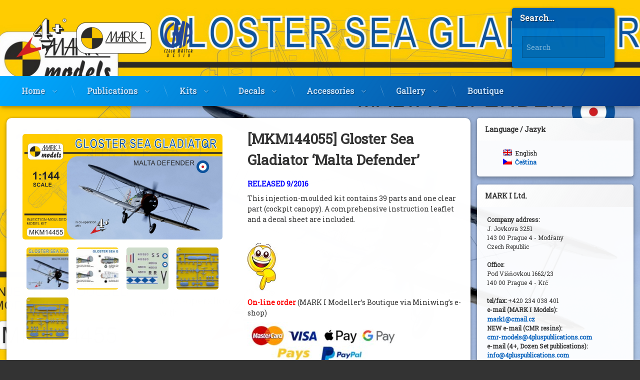

--- FILE ---
content_type: text/html; charset=UTF-8
request_url: https://www.4pluspublications.com/en/produkt/mkm144055-gloster-sea-gladiator-malta-defender/
body_size: 18976
content:
<!doctype html>
<html lang="en-GB" class="no-js">
	<head>
		<meta charset="UTF-8">
		<meta name="viewport" content="width=device-width, initial-scale=1">
		<link rel="profile" href="https://gmpg.org/xfn/11">
<title>[MKM144055] Gloster Sea Gladiator ‘Malta Defender’</title>
<meta name='robots' content='max-image-preview:large' />
<script>window._wca = window._wca || [];</script>
<link rel='dns-prefetch' href='//ajax.googleapis.com' />
<link rel='dns-prefetch' href='//stats.wp.com' />
<link rel="alternate" type="application/rss+xml" title=" &raquo; Feed" href="https://www.4pluspublications.com/en/feed/" />
<link rel="alternate" title="oEmbed (JSON)" type="application/json+oembed" href="https://www.4pluspublications.com/en/wp-json/oembed/1.0/embed?url=https%3A%2F%2Fwww.4pluspublications.com%2Fen%2Fprodukt%2Fmkm144055-gloster-sea-gladiator-malta-defender%2F" />
<link rel="alternate" title="oEmbed (XML)" type="text/xml+oembed" href="https://www.4pluspublications.com/en/wp-json/oembed/1.0/embed?url=https%3A%2F%2Fwww.4pluspublications.com%2Fen%2Fprodukt%2Fmkm144055-gloster-sea-gladiator-malta-defender%2F&#038;format=xml" />
<style id='wp-img-auto-sizes-contain-inline-css' type='text/css'>
img:is([sizes=auto i],[sizes^="auto," i]){contain-intrinsic-size:3000px 1500px}
/*# sourceURL=wp-img-auto-sizes-contain-inline-css */
</style>
<style id='wp-emoji-styles-inline-css' type='text/css'>

	img.wp-smiley, img.emoji {
		display: inline !important;
		border: none !important;
		box-shadow: none !important;
		height: 1em !important;
		width: 1em !important;
		margin: 0 0.07em !important;
		vertical-align: -0.1em !important;
		background: none !important;
		padding: 0 !important;
	}
/*# sourceURL=wp-emoji-styles-inline-css */
</style>
<style id='wp-block-library-inline-css' type='text/css'>
:root{--wp-block-synced-color:#7a00df;--wp-block-synced-color--rgb:122,0,223;--wp-bound-block-color:var(--wp-block-synced-color);--wp-editor-canvas-background:#ddd;--wp-admin-theme-color:#007cba;--wp-admin-theme-color--rgb:0,124,186;--wp-admin-theme-color-darker-10:#006ba1;--wp-admin-theme-color-darker-10--rgb:0,107,160.5;--wp-admin-theme-color-darker-20:#005a87;--wp-admin-theme-color-darker-20--rgb:0,90,135;--wp-admin-border-width-focus:2px}@media (min-resolution:192dpi){:root{--wp-admin-border-width-focus:1.5px}}.wp-element-button{cursor:pointer}:root .has-very-light-gray-background-color{background-color:#eee}:root .has-very-dark-gray-background-color{background-color:#313131}:root .has-very-light-gray-color{color:#eee}:root .has-very-dark-gray-color{color:#313131}:root .has-vivid-green-cyan-to-vivid-cyan-blue-gradient-background{background:linear-gradient(135deg,#00d084,#0693e3)}:root .has-purple-crush-gradient-background{background:linear-gradient(135deg,#34e2e4,#4721fb 50%,#ab1dfe)}:root .has-hazy-dawn-gradient-background{background:linear-gradient(135deg,#faaca8,#dad0ec)}:root .has-subdued-olive-gradient-background{background:linear-gradient(135deg,#fafae1,#67a671)}:root .has-atomic-cream-gradient-background{background:linear-gradient(135deg,#fdd79a,#004a59)}:root .has-nightshade-gradient-background{background:linear-gradient(135deg,#330968,#31cdcf)}:root .has-midnight-gradient-background{background:linear-gradient(135deg,#020381,#2874fc)}:root{--wp--preset--font-size--normal:16px;--wp--preset--font-size--huge:42px}.has-regular-font-size{font-size:1em}.has-larger-font-size{font-size:2.625em}.has-normal-font-size{font-size:var(--wp--preset--font-size--normal)}.has-huge-font-size{font-size:var(--wp--preset--font-size--huge)}.has-text-align-center{text-align:center}.has-text-align-left{text-align:left}.has-text-align-right{text-align:right}.has-fit-text{white-space:nowrap!important}#end-resizable-editor-section{display:none}.aligncenter{clear:both}.items-justified-left{justify-content:flex-start}.items-justified-center{justify-content:center}.items-justified-right{justify-content:flex-end}.items-justified-space-between{justify-content:space-between}.screen-reader-text{border:0;clip-path:inset(50%);height:1px;margin:-1px;overflow:hidden;padding:0;position:absolute;width:1px;word-wrap:normal!important}.screen-reader-text:focus{background-color:#ddd;clip-path:none;color:#444;display:block;font-size:1em;height:auto;left:5px;line-height:normal;padding:15px 23px 14px;text-decoration:none;top:5px;width:auto;z-index:100000}html :where(.has-border-color){border-style:solid}html :where([style*=border-top-color]){border-top-style:solid}html :where([style*=border-right-color]){border-right-style:solid}html :where([style*=border-bottom-color]){border-bottom-style:solid}html :where([style*=border-left-color]){border-left-style:solid}html :where([style*=border-width]){border-style:solid}html :where([style*=border-top-width]){border-top-style:solid}html :where([style*=border-right-width]){border-right-style:solid}html :where([style*=border-bottom-width]){border-bottom-style:solid}html :where([style*=border-left-width]){border-left-style:solid}html :where(img[class*=wp-image-]){height:auto;max-width:100%}:where(figure){margin:0 0 1em}html :where(.is-position-sticky){--wp-admin--admin-bar--position-offset:var(--wp-admin--admin-bar--height,0px)}@media screen and (max-width:600px){html :where(.is-position-sticky){--wp-admin--admin-bar--position-offset:0px}}

/*# sourceURL=wp-block-library-inline-css */
</style><style id='global-styles-inline-css' type='text/css'>
:root{--wp--preset--aspect-ratio--square: 1;--wp--preset--aspect-ratio--4-3: 4/3;--wp--preset--aspect-ratio--3-4: 3/4;--wp--preset--aspect-ratio--3-2: 3/2;--wp--preset--aspect-ratio--2-3: 2/3;--wp--preset--aspect-ratio--16-9: 16/9;--wp--preset--aspect-ratio--9-16: 9/16;--wp--preset--color--black: #000000;--wp--preset--color--cyan-bluish-gray: #abb8c3;--wp--preset--color--white: #ffffff;--wp--preset--color--pale-pink: #f78da7;--wp--preset--color--vivid-red: #cf2e2e;--wp--preset--color--luminous-vivid-orange: #ff6900;--wp--preset--color--luminous-vivid-amber: #fcb900;--wp--preset--color--light-green-cyan: #7bdcb5;--wp--preset--color--vivid-green-cyan: #00d084;--wp--preset--color--pale-cyan-blue: #8ed1fc;--wp--preset--color--vivid-cyan-blue: #0693e3;--wp--preset--color--vivid-purple: #9b51e0;--wp--preset--gradient--vivid-cyan-blue-to-vivid-purple: linear-gradient(135deg,rgb(6,147,227) 0%,rgb(155,81,224) 100%);--wp--preset--gradient--light-green-cyan-to-vivid-green-cyan: linear-gradient(135deg,rgb(122,220,180) 0%,rgb(0,208,130) 100%);--wp--preset--gradient--luminous-vivid-amber-to-luminous-vivid-orange: linear-gradient(135deg,rgb(252,185,0) 0%,rgb(255,105,0) 100%);--wp--preset--gradient--luminous-vivid-orange-to-vivid-red: linear-gradient(135deg,rgb(255,105,0) 0%,rgb(207,46,46) 100%);--wp--preset--gradient--very-light-gray-to-cyan-bluish-gray: linear-gradient(135deg,rgb(238,238,238) 0%,rgb(169,184,195) 100%);--wp--preset--gradient--cool-to-warm-spectrum: linear-gradient(135deg,rgb(74,234,220) 0%,rgb(151,120,209) 20%,rgb(207,42,186) 40%,rgb(238,44,130) 60%,rgb(251,105,98) 80%,rgb(254,248,76) 100%);--wp--preset--gradient--blush-light-purple: linear-gradient(135deg,rgb(255,206,236) 0%,rgb(152,150,240) 100%);--wp--preset--gradient--blush-bordeaux: linear-gradient(135deg,rgb(254,205,165) 0%,rgb(254,45,45) 50%,rgb(107,0,62) 100%);--wp--preset--gradient--luminous-dusk: linear-gradient(135deg,rgb(255,203,112) 0%,rgb(199,81,192) 50%,rgb(65,88,208) 100%);--wp--preset--gradient--pale-ocean: linear-gradient(135deg,rgb(255,245,203) 0%,rgb(182,227,212) 50%,rgb(51,167,181) 100%);--wp--preset--gradient--electric-grass: linear-gradient(135deg,rgb(202,248,128) 0%,rgb(113,206,126) 100%);--wp--preset--gradient--midnight: linear-gradient(135deg,rgb(2,3,129) 0%,rgb(40,116,252) 100%);--wp--preset--font-size--small: 13px;--wp--preset--font-size--medium: 20px;--wp--preset--font-size--large: 36px;--wp--preset--font-size--x-large: 42px;--wp--preset--spacing--20: 0.44rem;--wp--preset--spacing--30: 0.67rem;--wp--preset--spacing--40: 1rem;--wp--preset--spacing--50: 1.5rem;--wp--preset--spacing--60: 2.25rem;--wp--preset--spacing--70: 3.38rem;--wp--preset--spacing--80: 5.06rem;--wp--preset--shadow--natural: 6px 6px 9px rgba(0, 0, 0, 0.2);--wp--preset--shadow--deep: 12px 12px 50px rgba(0, 0, 0, 0.4);--wp--preset--shadow--sharp: 6px 6px 0px rgba(0, 0, 0, 0.2);--wp--preset--shadow--outlined: 6px 6px 0px -3px rgb(255, 255, 255), 6px 6px rgb(0, 0, 0);--wp--preset--shadow--crisp: 6px 6px 0px rgb(0, 0, 0);}:where(.is-layout-flex){gap: 0.5em;}:where(.is-layout-grid){gap: 0.5em;}body .is-layout-flex{display: flex;}.is-layout-flex{flex-wrap: wrap;align-items: center;}.is-layout-flex > :is(*, div){margin: 0;}body .is-layout-grid{display: grid;}.is-layout-grid > :is(*, div){margin: 0;}:where(.wp-block-columns.is-layout-flex){gap: 2em;}:where(.wp-block-columns.is-layout-grid){gap: 2em;}:where(.wp-block-post-template.is-layout-flex){gap: 1.25em;}:where(.wp-block-post-template.is-layout-grid){gap: 1.25em;}.has-black-color{color: var(--wp--preset--color--black) !important;}.has-cyan-bluish-gray-color{color: var(--wp--preset--color--cyan-bluish-gray) !important;}.has-white-color{color: var(--wp--preset--color--white) !important;}.has-pale-pink-color{color: var(--wp--preset--color--pale-pink) !important;}.has-vivid-red-color{color: var(--wp--preset--color--vivid-red) !important;}.has-luminous-vivid-orange-color{color: var(--wp--preset--color--luminous-vivid-orange) !important;}.has-luminous-vivid-amber-color{color: var(--wp--preset--color--luminous-vivid-amber) !important;}.has-light-green-cyan-color{color: var(--wp--preset--color--light-green-cyan) !important;}.has-vivid-green-cyan-color{color: var(--wp--preset--color--vivid-green-cyan) !important;}.has-pale-cyan-blue-color{color: var(--wp--preset--color--pale-cyan-blue) !important;}.has-vivid-cyan-blue-color{color: var(--wp--preset--color--vivid-cyan-blue) !important;}.has-vivid-purple-color{color: var(--wp--preset--color--vivid-purple) !important;}.has-black-background-color{background-color: var(--wp--preset--color--black) !important;}.has-cyan-bluish-gray-background-color{background-color: var(--wp--preset--color--cyan-bluish-gray) !important;}.has-white-background-color{background-color: var(--wp--preset--color--white) !important;}.has-pale-pink-background-color{background-color: var(--wp--preset--color--pale-pink) !important;}.has-vivid-red-background-color{background-color: var(--wp--preset--color--vivid-red) !important;}.has-luminous-vivid-orange-background-color{background-color: var(--wp--preset--color--luminous-vivid-orange) !important;}.has-luminous-vivid-amber-background-color{background-color: var(--wp--preset--color--luminous-vivid-amber) !important;}.has-light-green-cyan-background-color{background-color: var(--wp--preset--color--light-green-cyan) !important;}.has-vivid-green-cyan-background-color{background-color: var(--wp--preset--color--vivid-green-cyan) !important;}.has-pale-cyan-blue-background-color{background-color: var(--wp--preset--color--pale-cyan-blue) !important;}.has-vivid-cyan-blue-background-color{background-color: var(--wp--preset--color--vivid-cyan-blue) !important;}.has-vivid-purple-background-color{background-color: var(--wp--preset--color--vivid-purple) !important;}.has-black-border-color{border-color: var(--wp--preset--color--black) !important;}.has-cyan-bluish-gray-border-color{border-color: var(--wp--preset--color--cyan-bluish-gray) !important;}.has-white-border-color{border-color: var(--wp--preset--color--white) !important;}.has-pale-pink-border-color{border-color: var(--wp--preset--color--pale-pink) !important;}.has-vivid-red-border-color{border-color: var(--wp--preset--color--vivid-red) !important;}.has-luminous-vivid-orange-border-color{border-color: var(--wp--preset--color--luminous-vivid-orange) !important;}.has-luminous-vivid-amber-border-color{border-color: var(--wp--preset--color--luminous-vivid-amber) !important;}.has-light-green-cyan-border-color{border-color: var(--wp--preset--color--light-green-cyan) !important;}.has-vivid-green-cyan-border-color{border-color: var(--wp--preset--color--vivid-green-cyan) !important;}.has-pale-cyan-blue-border-color{border-color: var(--wp--preset--color--pale-cyan-blue) !important;}.has-vivid-cyan-blue-border-color{border-color: var(--wp--preset--color--vivid-cyan-blue) !important;}.has-vivid-purple-border-color{border-color: var(--wp--preset--color--vivid-purple) !important;}.has-vivid-cyan-blue-to-vivid-purple-gradient-background{background: var(--wp--preset--gradient--vivid-cyan-blue-to-vivid-purple) !important;}.has-light-green-cyan-to-vivid-green-cyan-gradient-background{background: var(--wp--preset--gradient--light-green-cyan-to-vivid-green-cyan) !important;}.has-luminous-vivid-amber-to-luminous-vivid-orange-gradient-background{background: var(--wp--preset--gradient--luminous-vivid-amber-to-luminous-vivid-orange) !important;}.has-luminous-vivid-orange-to-vivid-red-gradient-background{background: var(--wp--preset--gradient--luminous-vivid-orange-to-vivid-red) !important;}.has-very-light-gray-to-cyan-bluish-gray-gradient-background{background: var(--wp--preset--gradient--very-light-gray-to-cyan-bluish-gray) !important;}.has-cool-to-warm-spectrum-gradient-background{background: var(--wp--preset--gradient--cool-to-warm-spectrum) !important;}.has-blush-light-purple-gradient-background{background: var(--wp--preset--gradient--blush-light-purple) !important;}.has-blush-bordeaux-gradient-background{background: var(--wp--preset--gradient--blush-bordeaux) !important;}.has-luminous-dusk-gradient-background{background: var(--wp--preset--gradient--luminous-dusk) !important;}.has-pale-ocean-gradient-background{background: var(--wp--preset--gradient--pale-ocean) !important;}.has-electric-grass-gradient-background{background: var(--wp--preset--gradient--electric-grass) !important;}.has-midnight-gradient-background{background: var(--wp--preset--gradient--midnight) !important;}.has-small-font-size{font-size: var(--wp--preset--font-size--small) !important;}.has-medium-font-size{font-size: var(--wp--preset--font-size--medium) !important;}.has-large-font-size{font-size: var(--wp--preset--font-size--large) !important;}.has-x-large-font-size{font-size: var(--wp--preset--font-size--x-large) !important;}
/*# sourceURL=global-styles-inline-css */
</style>

<style id='classic-theme-styles-inline-css' type='text/css'>
/*! This file is auto-generated */
.wp-block-button__link{color:#fff;background-color:#32373c;border-radius:9999px;box-shadow:none;text-decoration:none;padding:calc(.667em + 2px) calc(1.333em + 2px);font-size:1.125em}.wp-block-file__button{background:#32373c;color:#fff;text-decoration:none}
/*# sourceURL=/wp-includes/css/classic-themes.min.css */
</style>
<link rel='stylesheet' id='photoswipe-css' href='https://www.4pluspublications.com/wp-content/plugins/woocommerce/assets/css/photoswipe/photoswipe.min.css?ver=10.4.3' type='text/css' media='all' />
<link rel='stylesheet' id='photoswipe-default-skin-css' href='https://www.4pluspublications.com/wp-content/plugins/woocommerce/assets/css/photoswipe/default-skin/default-skin.min.css?ver=10.4.3' type='text/css' media='all' />
<style id='woocommerce-inline-inline-css' type='text/css'>
.woocommerce form .form-row .required { visibility: visible; }
/*# sourceURL=woocommerce-inline-inline-css */
</style>
<link rel='stylesheet' id='wpm-main-css' href='//www.4pluspublications.com/wp-content/plugins/wp-multilang/assets/styles/main.min.css?ver=2.4.24' type='text/css' media='all' />
<link rel='stylesheet' id='aws-style-css' href='https://www.4pluspublications.com/wp-content/plugins/advanced-woo-search/assets/css/common.min.css?ver=3.51' type='text/css' media='all' />
<link rel='stylesheet' id='pen-normalize-css' href='https://www.4pluspublications.com/wp-content/themes/pen/assets/css/plugins/normalize.css?ver=1.4.8' type='text/css' media='all' />
<link rel='stylesheet' id='pen-base-css' href='https://www.4pluspublications.com/wp-content/themes/pen/assets/css/pen-base.css?ver=1.4.8' type='text/css' media='all' />
<link rel='stylesheet' id='pen-typography-css' href='https://www.4pluspublications.com/wp-content/themes/pen/assets/css/pen-typography.css?ver=1.4.8' type='text/css' media='all' />
<link rel='stylesheet' id='pen-tables-css' href='https://www.4pluspublications.com/wp-content/themes/pen/assets/css/pen-tables.css?ver=1.4.8' type='text/css' media='all' />
<link rel='stylesheet' id='pen-layout-css' href='https://www.4pluspublications.com/wp-content/themes/pen/assets/css/pen-layout.css?ver=1.4.8' type='text/css' media='all' />
<link rel='stylesheet' id='pen-loading-css' href='https://www.4pluspublications.com/wp-content/themes/pen/assets/css/pen-loading.css?ver=1.4.8' type='text/css' media='all' />
<link rel='stylesheet' id='pen-buttons-css' href='https://www.4pluspublications.com/wp-content/themes/pen/assets/css/pen-buttons.css?ver=1.4.8' type='text/css' media='all' />
<link rel='stylesheet' id='pen-comments-css' href='https://www.4pluspublications.com/wp-content/themes/pen/assets/css/pen-comments.css?ver=1.4.8' type='text/css' media='all' />
<link rel='stylesheet' id='pen-footer-css' href='https://www.4pluspublications.com/wp-content/themes/pen/assets/css/pen-footer.css?ver=1.4.8' type='text/css' media='all' />
<link rel='stylesheet' id='pen-header-css' href='https://www.4pluspublications.com/wp-content/themes/pen/assets/css/pen-header.css?ver=1.4.8' type='text/css' media='all' />
<link rel='stylesheet' id='pen-menus-css' href='https://www.4pluspublications.com/wp-content/themes/pen/assets/css/pen-menus.css?ver=1.4.8' type='text/css' media='all' />
<link rel='stylesheet' id='pen-navigation-css' href='https://www.4pluspublications.com/wp-content/themes/pen/assets/css/pen-navigation.css?ver=1.4.8' type='text/css' media='all' />
<link rel='stylesheet' id='pen-forms-css' href='https://www.4pluspublications.com/wp-content/themes/pen/assets/css/pen-forms.css?ver=1.4.8' type='text/css' media='all' />
<link rel='stylesheet' id='pen-content-css' href='https://www.4pluspublications.com/wp-content/themes/pen/assets/css/pen-content.css?ver=1.4.8' type='text/css' media='all' />
<link rel='stylesheet' id='pen-thumbnails-css' href='https://www.4pluspublications.com/wp-content/themes/pen/assets/css/pen-thumbnails.css?ver=1.4.8' type='text/css' media='all' />
<link rel='stylesheet' id='pen-author-css' href='https://www.4pluspublications.com/wp-content/themes/pen/assets/css/pen-author.css?ver=1.4.8' type='text/css' media='all' />
<link rel='stylesheet' id='pen-pagination-css' href='https://www.4pluspublications.com/wp-content/themes/pen/assets/css/pen-pagination.css?ver=1.4.8' type='text/css' media='all' />
<link rel='stylesheet' id='pen-share-css' href='https://www.4pluspublications.com/wp-content/themes/pen/assets/css/pen-share.css?ver=1.4.8' type='text/css' media='all' />
<link rel='stylesheet' id='pen-widgets-css' href='https://www.4pluspublications.com/wp-content/themes/pen/assets/css/pen-widgets.css?ver=1.4.8' type='text/css' media='all' />
<link rel='stylesheet' id='pen-animate-css' href='https://www.4pluspublications.com/wp-content/themes/pen/assets/css/plugins/animate.css?ver=1.4.8' type='text/css' media='all' />
<link rel='stylesheet' id='pen-connect-css' href='https://www.4pluspublications.com/wp-content/themes/pen/assets/css/pen-connect.css?ver=1.4.8' type='text/css' media='all' />
<link rel='stylesheet' id='pen-woocommerce-css' href='https://www.4pluspublications.com/wp-content/themes/pen/assets/css/plugins/wp.woocommerce.css?ver=1.4.8' type='text/css' media='all' />
<link rel='stylesheet' id='pen-select2-css' href='https://www.4pluspublications.com/wp-content/themes/pen/assets/css/plugins/jquery.select2.css?ver=1.4.8' type='text/css' media='all' />
<link rel='stylesheet' id='pen-base-dark-mode-css' href='https://www.4pluspublications.com/wp-content/themes/pen/assets/css/dark_mode/pen-base-dark-mode.css?ver=1.4.8' type='text/css' media='all' />
<link rel='stylesheet' id='pen-bottom-dark-mode-css' href='https://www.4pluspublications.com/wp-content/themes/pen/assets/css/dark_mode/pen-bottom-dark-mode.css?ver=1.4.8' type='text/css' media='all' />
<link rel='stylesheet' id='pen-author-dark-mode-css' href='https://www.4pluspublications.com/wp-content/themes/pen/assets/css/dark_mode/pen-author-dark-mode.css?ver=1.4.8' type='text/css' media='all' />
<link rel='stylesheet' id='pen-typography-dark-mode-css' href='https://www.4pluspublications.com/wp-content/themes/pen/assets/css/dark_mode/pen-typography-dark-mode.css?ver=1.4.8' type='text/css' media='all' />
<link rel='stylesheet' id='pen-tables-dark-mode-css' href='https://www.4pluspublications.com/wp-content/themes/pen/assets/css/dark_mode/pen-tables-dark-mode.css?ver=1.4.8' type='text/css' media='all' />
<link rel='stylesheet' id='pen-loading-dark-mode-css' href='https://www.4pluspublications.com/wp-content/themes/pen/assets/css/dark_mode/pen-loading-dark-mode.css?ver=1.4.8' type='text/css' media='all' />
<link rel='stylesheet' id='pen-comments-dark-mode-css' href='https://www.4pluspublications.com/wp-content/themes/pen/assets/css/dark_mode/pen-comments-dark-mode.css?ver=1.4.8' type='text/css' media='all' />
<link rel='stylesheet' id='pen-footer-dark-mode-css' href='https://www.4pluspublications.com/wp-content/themes/pen/assets/css/dark_mode/pen-footer-dark-mode.css?ver=1.4.8' type='text/css' media='all' />
<link rel='stylesheet' id='pen-header-dark-mode-css' href='https://www.4pluspublications.com/wp-content/themes/pen/assets/css/dark_mode/pen-header-dark-mode.css?ver=1.4.8' type='text/css' media='all' />
<link rel='stylesheet' id='pen-menus-dark-mode-css' href='https://www.4pluspublications.com/wp-content/themes/pen/assets/css/dark_mode/pen-menus-dark-mode.css?ver=1.4.8' type='text/css' media='all' />
<link rel='stylesheet' id='pen-navigation-dark-mode-css' href='https://www.4pluspublications.com/wp-content/themes/pen/assets/css/dark_mode/pen-navigation-dark-mode.css?ver=1.4.8' type='text/css' media='all' />
<link rel='stylesheet' id='pen-forms-dark-mode-css' href='https://www.4pluspublications.com/wp-content/themes/pen/assets/css/dark_mode/pen-forms-dark-mode.css?ver=1.4.8' type='text/css' media='all' />
<link rel='stylesheet' id='pen-content-dark-mode-css' href='https://www.4pluspublications.com/wp-content/themes/pen/assets/css/dark_mode/pen-content-dark-mode.css?ver=1.4.8' type='text/css' media='all' />
<link rel='stylesheet' id='pen-thumbnails-dark-mode-css' href='https://www.4pluspublications.com/wp-content/themes/pen/assets/css/dark_mode/pen-thumbnails-dark-mode.css?ver=1.4.8' type='text/css' media='all' />
<link rel='stylesheet' id='pen-pagination-dark-mode-css' href='https://www.4pluspublications.com/wp-content/themes/pen/assets/css/dark_mode/pen-pagination-dark-mode.css?ver=1.4.8' type='text/css' media='all' />
<link rel='stylesheet' id='pen-search-bar-dark-mode-css' href='https://www.4pluspublications.com/wp-content/themes/pen/assets/css/dark_mode/pen-search-bar-dark-mode.css?ver=1.4.8' type='text/css' media='all' />
<link rel='stylesheet' id='pen-top-dark-mode-css' href='https://www.4pluspublications.com/wp-content/themes/pen/assets/css/dark_mode/pen-top-dark-mode.css?ver=1.4.8' type='text/css' media='all' />
<link rel='stylesheet' id='pen-widgets-dark-mode-css' href='https://www.4pluspublications.com/wp-content/themes/pen/assets/css/dark_mode/pen-widgets-dark-mode.css?ver=1.4.8' type='text/css' media='all' />
<link rel='stylesheet' id='pen-css-dark-mode-css' href='https://www.4pluspublications.com/wp-content/themes/pen/assets/css/dark_mode/pen-general-dark-mode.css?ver=1.4.8' type='text/css' media='all' />
<link rel='stylesheet' id='pen-woocommerce-dark-mode-css' href='https://www.4pluspublications.com/wp-content/themes/pen/assets/css/dark_mode/plugins/wp.woocommerce-dark-mode.css?ver=1.4.8' type='text/css' media='all' />
<link rel='stylesheet' id='pen-select2-dark-mode-css' href='https://www.4pluspublications.com/wp-content/themes/pen/assets/css/dark_mode/plugins/jquery.select2-dark-mode.css?ver=1.4.8' type='text/css' media='all' />
<link rel='stylesheet' id='pen-css-css' href='https://www.4pluspublications.com/wp-content/themes/pen/assets/css/pen-general.css?ver=1.4.8' type='text/css' media='all' />
<style id='pen-css-inline-css' type='text/css'>
body{background-color:#333333;background:#333333;background-image:url('https://www.4pluspublications.com/wp-content/uploads/2022/01/MKM14455-Sea-Gladiator_box.jpg') !important;background-repeat:no-repeat !important;background-position:top center !important;background-size:cover !important}@media (prefers-color-scheme:dark){body{background-color:#333333;background:#333333;background-image:url('https://www.4pluspublications.com/wp-content/uploads/2022/01/MKM14455-Sea-Gladiator_box.jpg') !important;background-repeat:no-repeat !important;background-position:top center !important;background-size:cover !important}}body.pen_background_lights_dim.pen_has_background_effect:before,body.pen_background_lights_dim.pen_has_background_image:before{background:rgba(13,13,13,0.85) !important}body,button,input,select,optgroup,textarea{font-family:"Roboto Slab",Arial,Helvetica,Sans-serif !important}h1,h2,h3,h4,h5{font-family:"Roboto Slab",Arial,Helvetica,Sans-serif !important}
#pen_header.pen_not_transparent .pen_header_inner .pen_header_main{background-color:#ffffff;background:#ffffff;background:linear-gradient(125deg,#ffffff 0%,#dddddd 100%);background-image:url('https://www.4pluspublications.online/wp-content/uploads/2019/10/cropped-cropped-bg-img-2-scaled.jpg') !important;background-repeat:no-repeat !important;background-position:top center !important;background-size:cover !important}@media (prefers-color-scheme:dark){#pen_header.pen_not_transparent .pen_header_inner .pen_header_main{background-color:#ffffff;background:#ffffff;background:linear-gradient(125deg,#ffffff 0%,#dddddd 100%);background-image:url('https://www.4pluspublications.online/wp-content/uploads/2019/10/cropped-cropped-bg-img-2-scaled.jpg') !important;background-repeat:no-repeat !important;background-position:top center !important;background-size:cover !important}}
#main .pen_article header.pen_content_header{background-color:#ffffff;background:#ffffff;background:linear-gradient(125deg,#ffffff 0%,#dddddd 100%);background-image:url('https://www.4pluspublications.online/wp-content/uploads/2019/10/cropped-bg-img-3.jpg') !important;background-repeat:no-repeat !important;background-position:top center !important;background-size:cover !important}@media (prefers-color-scheme:dark){#main .pen_article header.pen_content_header{background-color:#ffffff;background:#ffffff;background:linear-gradient(125deg,#ffffff 0%,#dddddd 100%);background-image:url('https://www.4pluspublications.online/wp-content/uploads/2019/10/cropped-bg-img-3.jpg') !important;background-repeat:no-repeat !important;background-position:top center !important;background-size:cover !important}}
body.pen_has_woocommerce #page div.product > .pen_badge_sale{background-color:#ff3300 !important;background:#ff3300 !important;background:linear-gradient(90deg,#ff3300 0%,#ff0000 100%) !important}body.pen_has_woocommerce #page ul.wc-block-grid__products li.wc-block-grid__product .wc-block-grid__product-onsale,body.pen_has_woocommerce #page ul.products li.product .pen_badge_sale{background:#ff3300 !important;border-color:#ff3300 !important}body.pen_has_woocommerce #page ul.wc-block-grid__products li.wc-block-grid__product .wc-block-grid__product-onsale:before,body.pen_has_woocommerce #page ul.products li.product .pen_badge_sale:before{border-top-color:#ff3300 !important}
/*# sourceURL=pen-css-inline-css */
</style>
<script type="text/javascript" src="https://www.4pluspublications.com/wp-includes/js/jquery/jquery.min.js?ver=3.7.1" id="jquery-core-js"></script>
<script type="text/javascript" src="https://www.4pluspublications.com/wp-includes/js/jquery/jquery-migrate.min.js?ver=3.4.1" id="jquery-migrate-js"></script>
<script type="text/javascript" src="https://www.4pluspublications.com/wp-content/plugins/woocommerce/assets/js/jquery-blockui/jquery.blockUI.min.js?ver=2.7.0-wc.10.4.3" id="wc-jquery-blockui-js" defer="defer" data-wp-strategy="defer"></script>
<script type="text/javascript" id="wc-add-to-cart-js-extra">
/* <![CDATA[ */
var wc_add_to_cart_params = {"ajax_url":"/wp-admin/admin-ajax.php","wc_ajax_url":"/en/?wc-ajax=%%endpoint%%","i18n_view_cart":"View basket","cart_url":"https://www.4pluspublications.com/en","is_cart":"","cart_redirect_after_add":"no"};
//# sourceURL=wc-add-to-cart-js-extra
/* ]]> */
</script>
<script type="text/javascript" src="https://www.4pluspublications.com/wp-content/plugins/woocommerce/assets/js/frontend/add-to-cart.min.js?ver=10.4.3" id="wc-add-to-cart-js" defer="defer" data-wp-strategy="defer"></script>
<script type="text/javascript" src="https://www.4pluspublications.com/wp-content/plugins/woocommerce/assets/js/zoom/jquery.zoom.min.js?ver=1.7.21-wc.10.4.3" id="wc-zoom-js" defer="defer" data-wp-strategy="defer"></script>
<script type="text/javascript" src="https://www.4pluspublications.com/wp-content/plugins/woocommerce/assets/js/flexslider/jquery.flexslider.min.js?ver=2.7.2-wc.10.4.3" id="wc-flexslider-js" defer="defer" data-wp-strategy="defer"></script>
<script type="text/javascript" src="https://www.4pluspublications.com/wp-content/plugins/woocommerce/assets/js/photoswipe/photoswipe.min.js?ver=4.1.1-wc.10.4.3" id="wc-photoswipe-js" defer="defer" data-wp-strategy="defer"></script>
<script type="text/javascript" src="https://www.4pluspublications.com/wp-content/plugins/woocommerce/assets/js/photoswipe/photoswipe-ui-default.min.js?ver=4.1.1-wc.10.4.3" id="wc-photoswipe-ui-default-js" defer="defer" data-wp-strategy="defer"></script>
<script type="text/javascript" id="wc-single-product-js-extra">
/* <![CDATA[ */
var wc_single_product_params = {"i18n_required_rating_text":"Please select a rating","i18n_rating_options":["1 of 5 stars","2 of 5 stars","3 of 5 stars","4 of 5 stars","5 of 5 stars"],"i18n_product_gallery_trigger_text":"View full-screen image gallery","review_rating_required":"yes","flexslider":{"rtl":false,"animation":"slide","smoothHeight":true,"directionNav":false,"controlNav":"thumbnails","slideshow":false,"animationSpeed":500,"animationLoop":false,"allowOneSlide":false},"zoom_enabled":"1","zoom_options":[],"photoswipe_enabled":"1","photoswipe_options":{"shareEl":false,"closeOnScroll":false,"history":false,"hideAnimationDuration":0,"showAnimationDuration":0},"flexslider_enabled":"1"};
//# sourceURL=wc-single-product-js-extra
/* ]]> */
</script>
<script type="text/javascript" src="https://www.4pluspublications.com/wp-content/plugins/woocommerce/assets/js/frontend/single-product.min.js?ver=10.4.3" id="wc-single-product-js" defer="defer" data-wp-strategy="defer"></script>
<script type="text/javascript" src="https://www.4pluspublications.com/wp-content/plugins/woocommerce/assets/js/js-cookie/js.cookie.min.js?ver=2.1.4-wc.10.4.3" id="wc-js-cookie-js" defer="defer" data-wp-strategy="defer"></script>
<script type="text/javascript" id="woocommerce-js-extra">
/* <![CDATA[ */
var woocommerce_params = {"ajax_url":"/wp-admin/admin-ajax.php","wc_ajax_url":"/en/?wc-ajax=%%endpoint%%","i18n_password_show":"Show password","i18n_password_hide":"Hide password"};
//# sourceURL=woocommerce-js-extra
/* ]]> */
</script>
<script type="text/javascript" src="https://www.4pluspublications.com/wp-content/plugins/woocommerce/assets/js/frontend/woocommerce.min.js?ver=10.4.3" id="woocommerce-js" defer="defer" data-wp-strategy="defer"></script>
<script type="text/javascript" src="https://stats.wp.com/s-202604.js" id="woocommerce-analytics-js" defer="defer" data-wp-strategy="defer"></script>
<link rel="https://api.w.org/" href="https://www.4pluspublications.com/en/wp-json/" /><link rel="alternate" title="JSON" type="application/json" href="https://www.4pluspublications.com/en/wp-json/wp/v2/product/2045" /><link rel="EditURI" type="application/rsd+xml" title="RSD" href="https://www.4pluspublications.com/xmlrpc.php?rsd" />
<meta name="generator" content="WordPress 6.9" />
<meta name="generator" content="WooCommerce 10.4.3" />
<link rel="canonical" href="https://www.4pluspublications.com/en/produkt/mkm144055-gloster-sea-gladiator-malta-defender/" />
<link rel='shortlink' href='https://www.4pluspublications.com/en/?p=2045' />
<style>
		#woocommerce-catalog_custom_button {
			background: ##DDDDDD;
			color: ##000000;
			padding: px;
			width: px;
			height: px;
			line-height: px;
			border-radius:px;
			font-size: px;
			border:  px;  solid   #
		}
		#woocommerce-catalog_custom_button:hover {
			background: ##EEEEEE;
			color: ##000000;
		}
		</style>
		<link rel="alternate" hreflang="en-us" href="https://www.4pluspublications.com/en/produkt/mkm144055-gloster-sea-gladiator-malta-defender/"/>
<link rel="alternate" hreflang="x-default" href="https://www.4pluspublications.com/produkt/mkm144055-gloster-sea-gladiator-malta-defender/"/>
<link rel="alternate" hreflang="cs-cz" href="https://www.4pluspublications.com/produkt/mkm144055-gloster-sea-gladiator-malta-defender/"/>
	<style>img#wpstats{display:none}</style>
		<!-- Analytics by WP Statistics - https://wp-statistics.com -->
<meta name="color-scheme" content="light dark"><meta name="supported-color-schemes" content="light dark">	<noscript><style>.woocommerce-product-gallery{ opacity: 1 !important; }</style></noscript>
	<style type="text/css" id="custom-background-css">
body.custom-background { background-image: url("https://www.4pluspublications.online/wp-content/uploads/2019/10/cropped-bg-img-2.jpg"); background-position: center center; background-size: auto; background-repeat: repeat; background-attachment: fixed; }
</style>
	<link rel="icon" href="https://www.4pluspublications.com/wp-content/uploads/2019/10/cropped-ico-100x100.png" sizes="32x32" />
<link rel="icon" href="https://www.4pluspublications.com/wp-content/uploads/2019/10/cropped-ico.png" sizes="192x192" />
<link rel="apple-touch-icon" href="https://www.4pluspublications.com/wp-content/uploads/2019/10/cropped-ico.png" />
<meta name="msapplication-TileImage" content="https://www.4pluspublications.com/wp-content/uploads/2019/10/cropped-ico.png" />
		<style type="text/css" id="wp-custom-css">
			.custom-logo-link img {height:78px !important}

#pen_site_title {float:left}	
#pen_header_wrap {float:right}
#pen_header_search 

.pen_has_description {width:850px !important; height:40px; xbackground-color:red; background-image: url("claim.png"); background-repeat: no-repeat, no-repeat;     background-position: bottom right, top right;}

		</style>
			<link rel='stylesheet' id='wc-blocks-style-css' href='https://www.4pluspublications.com/wp-content/plugins/woocommerce/assets/client/blocks/wc-blocks.css?ver=wc-10.4.3' type='text/css' media='all' />
</head>
	<body class="wp-singular product-template-default single single-product postid-2045 custom-background wp-custom-logo wp-embed-responsive wp-theme-pen theme-pen woocommerce woocommerce-page woocommerce-no-js language-en woocommerce-active pen_has_woocommerce not-home visible-sidebar-header-primary invisible-sidebar-header-secondary invisible-sidebar-top invisible-sidebar-search-top invisible-sidebar-search-left invisible-sidebar-search-right invisible-sidebar-search-bottom invisible-sidebar-left visible-sidebar-right invisible-sidebar-bottom invisible-sidebar-footer-top invisible-sidebar-footer-left visible-sidebar-footer-right invisible-sidebar-footer-bottom invisible-sidebar-mobile-menu-top invisible-sidebar-mobile-menu-bottom pen_header_logo_size_height pen_drop_shadow pen_has_background_effect pen_has_background_image pen_header_sticky pen_header_sticky_minimize pen_round_corners pen_loading_spinner pen_loading_spinner_style_1 pen_list_effect_none pen_header_alignment_left pen_navigation_alignment_left pen_footer_alignment_left pen_main_container_center pen_transform_text_buttons_capitalize pen_transform_text_footer_menu_uppercase pen_content_header_show pen_content_share_hide pen_width_wide pen_sidebar_left_width_20 pen_sidebar_right_width_25 pen_content_thumbnail_rotate pen_content_thumbnail_frame pen_content_thumbnail_right pen_content_thumbnail_medium pen_author_avatar_style_1 pen_singular">
		<div id="page" class="site">
		<div class="pen_loading clearfix" role="alert">
			<div class="pen_icon">
			</div>
			<div class="pen_text">
		Loading...			</div>
		</div>
					<div class="pen_wrapper">
				<a class="screen-reader-shortcut screen-reader-text" href="#content">
Skip to content				</a>
				<header id="pen_header" class="site-header pen_logo_show pen_phone_hide pen_connect_hide pen_search_hide pen_button_users_hide pen_navigation_show pen_animate_on_scroll pen_custom_animation_slideInDown pen_not_transparent pen_cart_hide" role="banner">
					<div class="pen_header_inner">
						<div class="pen_header_main">
							<div class="pen_container">
								<div id="pen_site_title">
			<span class="pen_logo pen_animate_on_scroll pen_custom_animation_fadeInLeft">
			<a href="https://www.4pluspublications.com/en/" class="custom-logo-link" rel="home"><img width="512" height="113" src="https://www.4pluspublications.com/wp-content/uploads/2021/05/cropped-znaky_trojice-na-web-2021.png" class="custom-logo" alt="" decoding="async" fetchpriority="high" srcset="https://www.4pluspublications.com/wp-content/uploads/2021/05/cropped-znaky_trojice-na-web-2021.png 512w, https://www.4pluspublications.com/wp-content/uploads/2021/05/cropped-znaky_trojice-na-web-2021-300x66.png 300w" sizes="(max-width: 512px) 100vw, 512px" /></a>		</span>
					<span class="pen_site_name">
			<a href="https://www.4pluspublications.com/en/" id="site-title" class="pen_sitetitle_show" rel="home">
						<span class="site-title pen_animate_on_scroll pen_custom_animation_fadeInRight">
						</span>
					</a>
		</span>
										</div>
									<div class="pen_header_wrap">
		<aside id="pen_header_primary" class="sidebar clearfix widget-area pen_animate_on_scroll pen_custom_animation_fadeIn" role="complementary" aria-label="Header → Primary">
			<section id="aws_widget-2" class="pen_widget_has_title pen_widget_blue_flat pen_widget_blue pen_widget_not_transparent pen_animate_on_scroll pen_custom_animation_fadeIn widget clearfix widget_aws_widget"><h3 class="widget-title"><span><span>Search&#8230;</span></span></h3><div class="aws-container" data-url="/en/?wc-ajax=aws_action" data-siteurl="https://www.4pluspublications.com/en" data-lang="" data-show-loader="true" data-show-more="true" data-show-page="true" data-ajax-search="true" data-show-clear="true" data-mobile-screen="false" data-use-analytics="false" data-min-chars="1" data-buttons-order="1" data-timeout="300" data-is-mobile="false" data-page-id="2045" data-tax="" ><form class="aws-search-form" action="https://www.4pluspublications.com/en/" method="get" role="search" ><div class="aws-wrapper"><label class="aws-search-label" for="697101e70693c">Search</label><input type="search" name="s" id="697101e70693c" value="" class="aws-search-field" placeholder="Search" autocomplete="off" /><input type="hidden" name="post_type" value="product"><input type="hidden" name="type_aws" value="true"><div class="aws-search-clear"><span>×</span></div><div class="aws-loader"></div></div></form></div></section>	</aside>
											</div><!-- .pen_header_wrap -->
								</div><!-- .pen_container -->
						</div><!-- .pen_header_main -->
		<nav id="pen_navigation" class="main-navigation pen_hover_1 pen_arrows_1 pen_separator_1 pen_separator_submenu_1 pen_not_transparent" role="navigation" aria-label="Header Menu">
							<div class="pen_container pen_animate_on_scroll pen_custom_animation_fadeIn">
				<div class="menu-main-container"><ul id="primary-menu" class="menu"><li id="menu-item-281" class="menu-item menu-item-type-post_type menu-item-object-page menu-item-home current-product-parent menu-item-has-children menu-item-281"><a href="https://www.4pluspublications.com/en/">Home</a>
<ul class="sub-menu">
	<li id="menu-item-295" class="menu-item menu-item-type-post_type menu-item-object-page menu-item-295"><a href="https://www.4pluspublications.com/en/about/">About us</a></li>
	<li id="menu-item-301" class="menu-item menu-item-type-post_type menu-item-object-page menu-item-301"><a href="https://www.4pluspublications.com/en/contacts/">Contacts</a></li>
</ul>
</li>
<li id="menu-item-1271" class="menu-item menu-item-type-post_type menu-item-object-page menu-item-has-children menu-item-1271"><a href="https://www.4pluspublications.com/en/publications/">Publications</a>
<ul class="sub-menu">
	<li id="menu-item-1023" class="menu-item menu-item-type-post_type menu-item-object-page menu-item-1023"><a href="https://www.4pluspublications.com/en/catalogue-4-and-mark-i-publications/">Catalogue (books)</a></li>
	<li id="menu-item-635" class="menu-item menu-item-type-taxonomy menu-item-object-product_cat menu-item-635"><a href="https://www.4pluspublications.com/en/kategorie-produktu/pub/4pluspub/">4+ publications</a></li>
	<li id="menu-item-1475" class="menu-item menu-item-type-post_type menu-item-object-page menu-item-has-children menu-item-1475"><a href="https://www.4pluspublications.com/en/dozen-sets/">Dozen Sets</a>
	<ul class="sub-menu">
		<li id="menu-item-641" class="menu-item menu-item-type-taxonomy menu-item-object-product_cat menu-item-641"><a href="https://www.4pluspublications.com/en/kategorie-produktu/pub/doz/144doz/">1/144 Dozen Sets</a></li>
		<li id="menu-item-639" class="menu-item menu-item-type-taxonomy menu-item-object-product_cat menu-item-639"><a href="https://www.4pluspublications.com/en/kategorie-produktu/pub/doz/72doz/">1/72 Dozen Sets</a></li>
		<li id="menu-item-640" class="menu-item menu-item-type-taxonomy menu-item-object-product_cat menu-item-640"><a href="https://www.4pluspublications.com/en/kategorie-produktu/pub/doz/48doz/">1/48 Dozen Sets</a></li>
		<li id="menu-item-642" class="menu-item menu-item-type-taxonomy menu-item-object-product_cat menu-item-642"><a href="https://www.4pluspublications.com/en/kategorie-produktu/pub/doz/32doz/">1/32 Dozen Sets</a></li>
	</ul>
</li>
	<li id="menu-item-4965" class="menu-item menu-item-type-taxonomy menu-item-object-product_cat menu-item-4965"><a href="https://www.4pluspublications.com/en/kategorie-produktu/pub/guid/">Mark I Guides</a></li>
</ul>
</li>
<li id="menu-item-744" class="menu-item menu-item-type-post_type menu-item-object-page menu-item-has-children menu-item-744"><a href="https://www.4pluspublications.com/en/model-kits/">Kits</a>
<ul class="sub-menu">
	<li id="menu-item-4942" class="menu-item menu-item-type-post_type menu-item-object-page menu-item-4942"><a href="https://www.4pluspublications.com/en/model-kits/news-in-preparation/">NEWS / IN PREPARATION</a></li>
	<li id="menu-item-902" class="menu-item menu-item-type-post_type menu-item-object-page menu-item-has-children menu-item-902"><a href="https://www.4pluspublications.com/en/model-kits/plastic-kits/">Plastic kits</a>
	<ul class="sub-menu">
		<li id="menu-item-706" class="menu-item menu-item-type-post_type menu-item-object-page menu-item-706"><a href="https://www.4pluspublications.com/en/catalogue/">Catalogue (MKM Models)</a></li>
		<li id="menu-item-768" class="menu-item menu-item-type-taxonomy menu-item-object-product_cat current-product-ancestor current-menu-parent current-product-parent menu-item-768"><a href="https://www.4pluspublications.com/en/kategorie-produktu/kit/144kitprop/">1/144 aircraft (props)</a></li>
		<li id="menu-item-629" class="menu-item menu-item-type-taxonomy menu-item-object-product_cat menu-item-629"><a href="https://www.4pluspublications.com/en/kategorie-produktu/kit/144kitjet/">1/144 aircraft (jets)</a></li>
		<li id="menu-item-681" class="menu-item menu-item-type-taxonomy menu-item-object-product_cat menu-item-681"><a href="https://www.4pluspublications.com/en/kategorie-produktu/kit/144heli/">1/144 helicopters</a></li>
		<li id="menu-item-630" class="menu-item menu-item-type-taxonomy menu-item-object-product_cat menu-item-630"><a href="https://www.4pluspublications.com/en/kategorie-produktu/kit/144linkit/">1/144 aircraft (airliners)</a></li>
		<li id="menu-item-770" class="menu-item menu-item-type-taxonomy menu-item-object-product_cat menu-item-770"><a href="https://www.4pluspublications.com/en/kategorie-produktu/kit/144gli/">1/144 aircraft (gliders)</a></li>
		<li id="menu-item-631" class="menu-item menu-item-type-taxonomy menu-item-object-product_cat menu-item-631"><a href="https://www.4pluspublications.com/en/kategorie-produktu/kit/720kit/">1/720 airships</a></li>
	</ul>
</li>
	<li id="menu-item-664" class="menu-item menu-item-type-post_type menu-item-object-page menu-item-has-children menu-item-664"><a href="https://www.4pluspublications.com/en/resin-kits/">Resin cast kits &#038; sets</a>
	<ul class="sub-menu">
		<li id="menu-item-760" class="menu-item menu-item-type-post_type menu-item-object-page menu-item-760"><a href="https://www.4pluspublications.com/en/catalogue-2/">Catalogue (CMR Resins)</a></li>
		<li id="menu-item-667" class="menu-item menu-item-type-taxonomy menu-item-object-product_cat menu-item-667"><a href="https://www.4pluspublications.com/en/kategorie-produktu/reskit/72resair/">1/72 aircraft</a></li>
		<li id="menu-item-668" class="menu-item menu-item-type-taxonomy menu-item-object-product_cat menu-item-668"><a href="https://www.4pluspublications.com/en/kategorie-produktu/reskit/72resglid/">1/72 gliders</a></li>
		<li id="menu-item-4190" class="menu-item menu-item-type-taxonomy menu-item-object-product_cat menu-item-4190"><a href="https://www.4pluspublications.com/en/kategorie-produktu/reskit/72rescon/">1/72 conversion sets</a></li>
		<li id="menu-item-669" class="menu-item menu-item-type-taxonomy menu-item-object-product_cat menu-item-669"><a href="https://www.4pluspublications.com/en/kategorie-produktu/reskit/72resdet/">1/72 detailing sets</a></li>
		<li id="menu-item-666" class="menu-item menu-item-type-taxonomy menu-item-object-product_cat menu-item-666"><a href="https://www.4pluspublications.com/en/kategorie-produktu/reskit/144resair/">1/144 aircraft</a></li>
	</ul>
</li>
</ul>
</li>
<li id="menu-item-906" class="menu-item menu-item-type-post_type menu-item-object-page menu-item-has-children menu-item-906"><a href="https://www.4pluspublications.com/en/decals/">Decals</a>
<ul class="sub-menu">
	<li id="menu-item-4937" class="menu-item menu-item-type-post_type menu-item-object-page menu-item-4937"><a href="https://www.4pluspublications.com/en/decals/new-latest-decals/">NEW DECALS</a></li>
	<li id="menu-item-967" class="menu-item menu-item-type-post_type menu-item-object-page menu-item-967"><a href="https://www.4pluspublications.com/en/catalogue-mark-i-decals/">Catalogue (MARK I Decals)</a></li>
	<li id="menu-item-632" class="menu-item menu-item-type-taxonomy menu-item-object-product_cat menu-item-632"><a href="https://www.4pluspublications.com/en/kategorie-produktu/dec/144dec/">1/144 decals</a></li>
	<li id="menu-item-922" class="menu-item menu-item-type-taxonomy menu-item-object-product_cat menu-item-922"><a href="https://www.4pluspublications.com/en/kategorie-produktu/dec/144decfon/">1/144 decals Focused On</a></li>
	<li id="menu-item-940" class="menu-item menu-item-type-taxonomy menu-item-object-product_cat menu-item-940"><a href="https://www.4pluspublications.com/en/kategorie-produktu/dec/144declin/">1/144 airliner decals</a></li>
	<li id="menu-item-637" class="menu-item menu-item-type-taxonomy menu-item-object-product_cat menu-item-637"><a href="https://www.4pluspublications.com/en/kategorie-produktu/dec/72dec/">1/72 decals</a></li>
	<li id="menu-item-3982" class="menu-item menu-item-type-taxonomy menu-item-object-product_cat menu-item-3982"><a href="https://www.4pluspublications.com/en/kategorie-produktu/dec/72decfon/">1/72 decals Focused On</a></li>
	<li id="menu-item-923" class="menu-item menu-item-type-taxonomy menu-item-object-product_cat menu-item-923"><a href="https://www.4pluspublications.com/en/kategorie-produktu/dec/miscdec/">miscellaneous decals</a></li>
</ul>
</li>
<li id="menu-item-911" class="menu-item menu-item-type-post_type menu-item-object-page menu-item-has-children menu-item-911"><a href="https://www.4pluspublications.com/en/model-kit-accessories/">Accessories</a>
<ul class="sub-menu">
	<li id="menu-item-1024" class="menu-item menu-item-type-post_type menu-item-object-page menu-item-1024"><a href="https://www.4pluspublications.com/en/catalogue-mark-i-accessories/">Catalogue (MARK I Accessories)</a></li>
	<li id="menu-item-633" class="menu-item menu-item-type-taxonomy menu-item-object-product_cat menu-item-633"><a href="https://www.4pluspublications.com/en/kategorie-produktu/acc/144acc/">1/144 accessories</a></li>
	<li id="menu-item-636" class="menu-item menu-item-type-taxonomy menu-item-object-product_cat menu-item-636"><a href="https://www.4pluspublications.com/en/kategorie-produktu/acc/144dio/">1/144 diorama accessories</a></li>
	<li id="menu-item-638" class="menu-item menu-item-type-taxonomy menu-item-object-product_cat menu-item-638"><a href="https://www.4pluspublications.com/en/kategorie-produktu/acc/72acc/">1/72 accessories</a></li>
	<li id="menu-item-1225" class="menu-item menu-item-type-taxonomy menu-item-object-product_cat menu-item-1225"><a href="https://www.4pluspublications.com/en/kategorie-produktu/acc/72dio/">1/72 diorama accessories</a></li>
</ul>
</li>
<li id="menu-item-1093" class="menu-item menu-item-type-post_type menu-item-object-page menu-item-has-children menu-item-1093"><a href="https://www.4pluspublications.com/en/gallery/">Gallery</a>
<ul class="sub-menu">
	<li id="menu-item-1095" class="menu-item menu-item-type-taxonomy menu-item-object-product_cat menu-item-1095"><a href="https://www.4pluspublications.com/en/kategorie-produktu/modgal/">Model photo gallery</a></li>
	<li id="menu-item-8296" class="menu-item menu-item-type-taxonomy menu-item-object-product_cat menu-item-8296"><a href="https://www.4pluspublications.com/en/kategorie-produktu/gal/refmat/">Reference materials for modellers</a></li>
</ul>
</li>
<li id="menu-item-4637" class="menu-item menu-item-type-post_type menu-item-object-page menu-item-4637"><a href="https://www.4pluspublications.com/en/boutique/">Boutique</a></li>
</ul></div>			</div>
						</nav>
									</div><!-- .pen_header_inner -->
				</header>
				<div id="pen_section">
					<div class="pen_container">
						<div id="content" class="site-content clearfix">
	<div id="primary" class="content-area">
		<main id="main" class="site-main" role="main">
			<div class="pen_article_wrapper">
				<article id="post-2045" class="pen_article pen_animate_on_scroll pen_custom_animation_fadeInDown pen_header_show post-2045 product type-product status-publish has-post-thumbnail product_cat-144kitprop product_tag-plakit product_tag-plakitprop first instock shipping-taxable product-type-simple">
	<div class="woocommerce-notices-wrapper"></div><div id="product-2045" class="product type-product post-2045 status-publish instock product_cat-144kitprop product_tag-plakit product_tag-plakitprop has-post-thumbnail shipping-taxable product-type-simple">

	<div class="woocommerce-product-gallery woocommerce-product-gallery--with-images woocommerce-product-gallery--columns-4 images" data-columns="4" style="opacity: 0; transition: opacity .25s ease-in-out;">
	<div class="woocommerce-product-gallery__wrapper">
		<div data-thumb="https://www.4pluspublications.com/wp-content/uploads/2022/01/MKM14455-Sea-Gladiator_box-100x100.jpg" data-thumb-alt="[MKM144055] Gloster Sea Gladiator ‘Malta Defender’" data-thumb-srcset="https://www.4pluspublications.com/wp-content/uploads/2022/01/MKM14455-Sea-Gladiator_box-100x100.jpg 100w, https://www.4pluspublications.com/wp-content/uploads/2022/01/MKM14455-Sea-Gladiator_box-150x150.jpg 150w, https://www.4pluspublications.com/wp-content/uploads/2022/01/MKM14455-Sea-Gladiator_box-225x225.jpg 225w"  data-thumb-sizes="(max-width: 100px) 100vw, 100px" class="woocommerce-product-gallery__image"><a href="https://www.4pluspublications.com/wp-content/uploads/2022/01/MKM14455-Sea-Gladiator_box.jpg"><img width="600" height="317" src="https://www.4pluspublications.com/wp-content/uploads/2022/01/MKM14455-Sea-Gladiator_box-600x317.jpg" class="wp-post-image" alt="[MKM144055] Gloster Sea Gladiator ‘Malta Defender’" data-caption="" data-src="https://www.4pluspublications.com/wp-content/uploads/2022/01/MKM14455-Sea-Gladiator_box.jpg" data-large_image="https://www.4pluspublications.com/wp-content/uploads/2022/01/MKM14455-Sea-Gladiator_box.jpg" data-large_image_width="1400" data-large_image_height="740" decoding="async" srcset="https://www.4pluspublications.com/wp-content/uploads/2022/01/MKM14455-Sea-Gladiator_box-600x317.jpg 600w, https://www.4pluspublications.com/wp-content/uploads/2022/01/MKM14455-Sea-Gladiator_box-300x159.jpg 300w, https://www.4pluspublications.com/wp-content/uploads/2022/01/MKM14455-Sea-Gladiator_box-1024x541.jpg 1024w, https://www.4pluspublications.com/wp-content/uploads/2022/01/MKM14455-Sea-Gladiator_box-768x406.jpg 768w, https://www.4pluspublications.com/wp-content/uploads/2022/01/MKM14455-Sea-Gladiator_box.jpg 1400w" sizes="(max-width: 600px) 100vw, 600px" /></a></div><div data-thumb="https://www.4pluspublications.com/wp-content/uploads/2022/01/MKM14455-Sea-Gladiator_camo-100x100.jpg" data-thumb-alt="[MKM144055] Gloster Sea Gladiator ‘Malta Defender’ - Image 2" data-thumb-srcset="https://www.4pluspublications.com/wp-content/uploads/2022/01/MKM14455-Sea-Gladiator_camo-100x100.jpg 100w, https://www.4pluspublications.com/wp-content/uploads/2022/01/MKM14455-Sea-Gladiator_camo-150x150.jpg 150w, https://www.4pluspublications.com/wp-content/uploads/2022/01/MKM14455-Sea-Gladiator_camo-225x225.jpg 225w"  data-thumb-sizes="(max-width: 100px) 100vw, 100px" class="woocommerce-product-gallery__image"><a href="https://www.4pluspublications.com/wp-content/uploads/2022/01/MKM14455-Sea-Gladiator_camo.jpg"><img width="600" height="317" src="https://www.4pluspublications.com/wp-content/uploads/2022/01/MKM14455-Sea-Gladiator_camo-600x317.jpg" class="" alt="[MKM144055] Gloster Sea Gladiator ‘Malta Defender’ - Image 2" data-caption="" data-src="https://www.4pluspublications.com/wp-content/uploads/2022/01/MKM14455-Sea-Gladiator_camo.jpg" data-large_image="https://www.4pluspublications.com/wp-content/uploads/2022/01/MKM14455-Sea-Gladiator_camo.jpg" data-large_image_width="1400" data-large_image_height="740" decoding="async" srcset="https://www.4pluspublications.com/wp-content/uploads/2022/01/MKM14455-Sea-Gladiator_camo-600x317.jpg 600w, https://www.4pluspublications.com/wp-content/uploads/2022/01/MKM14455-Sea-Gladiator_camo-300x159.jpg 300w, https://www.4pluspublications.com/wp-content/uploads/2022/01/MKM14455-Sea-Gladiator_camo-1024x541.jpg 1024w, https://www.4pluspublications.com/wp-content/uploads/2022/01/MKM14455-Sea-Gladiator_camo-768x406.jpg 768w, https://www.4pluspublications.com/wp-content/uploads/2022/01/MKM14455-Sea-Gladiator_camo.jpg 1400w" sizes="(max-width: 600px) 100vw, 600px" /></a></div><div data-thumb="https://www.4pluspublications.com/wp-content/uploads/2022/01/MKM14455-Sea-Gladiator_decals-100x100.jpg" data-thumb-alt="[MKM144055] Gloster Sea Gladiator ‘Malta Defender’ - Image 3" data-thumb-srcset="https://www.4pluspublications.com/wp-content/uploads/2022/01/MKM14455-Sea-Gladiator_decals-100x100.jpg 100w, https://www.4pluspublications.com/wp-content/uploads/2022/01/MKM14455-Sea-Gladiator_decals-150x150.jpg 150w, https://www.4pluspublications.com/wp-content/uploads/2022/01/MKM14455-Sea-Gladiator_decals-225x225.jpg 225w"  data-thumb-sizes="(max-width: 100px) 100vw, 100px" class="woocommerce-product-gallery__image"><a href="https://www.4pluspublications.com/wp-content/uploads/2022/01/MKM14455-Sea-Gladiator_decals.jpg"><img width="600" height="187" src="https://www.4pluspublications.com/wp-content/uploads/2022/01/MKM14455-Sea-Gladiator_decals-600x187.jpg" class="" alt="[MKM144055] Gloster Sea Gladiator ‘Malta Defender’ - Image 3" data-caption="" data-src="https://www.4pluspublications.com/wp-content/uploads/2022/01/MKM14455-Sea-Gladiator_decals.jpg" data-large_image="https://www.4pluspublications.com/wp-content/uploads/2022/01/MKM14455-Sea-Gladiator_decals.jpg" data-large_image_width="1100" data-large_image_height="342" decoding="async" srcset="https://www.4pluspublications.com/wp-content/uploads/2022/01/MKM14455-Sea-Gladiator_decals-600x187.jpg 600w, https://www.4pluspublications.com/wp-content/uploads/2022/01/MKM14455-Sea-Gladiator_decals-300x93.jpg 300w, https://www.4pluspublications.com/wp-content/uploads/2022/01/MKM14455-Sea-Gladiator_decals-1024x318.jpg 1024w, https://www.4pluspublications.com/wp-content/uploads/2022/01/MKM14455-Sea-Gladiator_decals-768x239.jpg 768w, https://www.4pluspublications.com/wp-content/uploads/2022/01/MKM14455-Sea-Gladiator_decals.jpg 1100w" sizes="(max-width: 600px) 100vw, 600px" /></a></div><div data-thumb="https://www.4pluspublications.com/wp-content/uploads/2022/01/MKM14455-Sea-Gladiator_parts1-100x100.jpg" data-thumb-alt="[MKM144055] Gloster Sea Gladiator ‘Malta Defender’ - Image 4" data-thumb-srcset="https://www.4pluspublications.com/wp-content/uploads/2022/01/MKM14455-Sea-Gladiator_parts1-100x100.jpg 100w, https://www.4pluspublications.com/wp-content/uploads/2022/01/MKM14455-Sea-Gladiator_parts1-150x150.jpg 150w, https://www.4pluspublications.com/wp-content/uploads/2022/01/MKM14455-Sea-Gladiator_parts1-225x225.jpg 225w"  data-thumb-sizes="(max-width: 100px) 100vw, 100px" class="woocommerce-product-gallery__image"><a href="https://www.4pluspublications.com/wp-content/uploads/2022/01/MKM14455-Sea-Gladiator_parts1.jpg"><img width="600" height="440" src="https://www.4pluspublications.com/wp-content/uploads/2022/01/MKM14455-Sea-Gladiator_parts1-600x440.jpg" class="" alt="[MKM144055] Gloster Sea Gladiator ‘Malta Defender’ - Image 4" data-caption="" data-src="https://www.4pluspublications.com/wp-content/uploads/2022/01/MKM14455-Sea-Gladiator_parts1.jpg" data-large_image="https://www.4pluspublications.com/wp-content/uploads/2022/01/MKM14455-Sea-Gladiator_parts1.jpg" data-large_image_width="1500" data-large_image_height="1100" decoding="async" loading="lazy" srcset="https://www.4pluspublications.com/wp-content/uploads/2022/01/MKM14455-Sea-Gladiator_parts1-600x440.jpg 600w, https://www.4pluspublications.com/wp-content/uploads/2022/01/MKM14455-Sea-Gladiator_parts1-300x220.jpg 300w, https://www.4pluspublications.com/wp-content/uploads/2022/01/MKM14455-Sea-Gladiator_parts1-1024x751.jpg 1024w, https://www.4pluspublications.com/wp-content/uploads/2022/01/MKM14455-Sea-Gladiator_parts1-768x563.jpg 768w, https://www.4pluspublications.com/wp-content/uploads/2022/01/MKM14455-Sea-Gladiator_parts1.jpg 1500w" sizes="auto, (max-width: 600px) 100vw, 600px" /></a></div><div data-thumb="https://www.4pluspublications.com/wp-content/uploads/2022/01/MKM14455-Sea-Gladiator_parts2-100x100.jpg" data-thumb-alt="[MKM144055] Gloster Sea Gladiator ‘Malta Defender’ - Image 5" data-thumb-srcset="https://www.4pluspublications.com/wp-content/uploads/2022/01/MKM14455-Sea-Gladiator_parts2-100x100.jpg 100w, https://www.4pluspublications.com/wp-content/uploads/2022/01/MKM14455-Sea-Gladiator_parts2-150x150.jpg 150w, https://www.4pluspublications.com/wp-content/uploads/2022/01/MKM14455-Sea-Gladiator_parts2-225x225.jpg 225w"  data-thumb-sizes="(max-width: 100px) 100vw, 100px" class="woocommerce-product-gallery__image"><a href="https://www.4pluspublications.com/wp-content/uploads/2022/01/MKM14455-Sea-Gladiator_parts2.jpg"><img width="600" height="440" src="https://www.4pluspublications.com/wp-content/uploads/2022/01/MKM14455-Sea-Gladiator_parts2-600x440.jpg" class="" alt="[MKM144055] Gloster Sea Gladiator ‘Malta Defender’ - Image 5" data-caption="" data-src="https://www.4pluspublications.com/wp-content/uploads/2022/01/MKM14455-Sea-Gladiator_parts2.jpg" data-large_image="https://www.4pluspublications.com/wp-content/uploads/2022/01/MKM14455-Sea-Gladiator_parts2.jpg" data-large_image_width="1499" data-large_image_height="1100" decoding="async" loading="lazy" srcset="https://www.4pluspublications.com/wp-content/uploads/2022/01/MKM14455-Sea-Gladiator_parts2-600x440.jpg 600w, https://www.4pluspublications.com/wp-content/uploads/2022/01/MKM14455-Sea-Gladiator_parts2-300x220.jpg 300w, https://www.4pluspublications.com/wp-content/uploads/2022/01/MKM14455-Sea-Gladiator_parts2-1024x751.jpg 1024w, https://www.4pluspublications.com/wp-content/uploads/2022/01/MKM14455-Sea-Gladiator_parts2-768x564.jpg 768w, https://www.4pluspublications.com/wp-content/uploads/2022/01/MKM14455-Sea-Gladiator_parts2.jpg 1499w" sizes="auto, (max-width: 600px) 100vw, 600px" /></a></div>	</div>
</div>

	<div class="summary entry-summary">
		<h1 class="product_title entry-title">[MKM144055] Gloster Sea Gladiator ‘Malta Defender’</h1><div class="woocommerce-product-details__short-description">
	<p><span style="color: #0000ff;"><strong>RELEASED 9/2016</strong></span></p>
<p>This injection-moulded kit contains 39 parts and one clear part (cockpit canopy). A comprehensive instruction leaflet and a decal sheet are included.</p>
<p>&nbsp;</p>
<p><img class="alignnone size-full wp-image-4678" src="http://www.4pluspublications.com/wp-content/uploads/2023/11/smiley-click-here-moving_p1.jpg" alt="" width="60" height="95" /></p>
<p><span style="color: #ff0000;"><strong><a style="color: #ff0000;" href="https://www.eshop.miniwing.cz/category/mark-i-models/mark-i-models-1-144/gloster-sea-gladiator-malta-defender/" target="_blank" rel="noopener">On-line order</a></strong></span> (MARK I Modellerʼs Boutique via Miniwingʼs e-shop)</p>
<p><img class="alignnone size-medium wp-image-7089" src="https://www.4pluspublications.com/wp-content/uploads/2025/02/platebni-brany-300x87.jpg" alt="" width="300" height="87" /></p>
<p>&nbsp;</p>
</div>
<div class="product_meta">

	
	
		<span class="sku_wrapper">SKU: <span class="sku">MKM144055</span></span>

	
	<span class="posted_in">Category: <a href="https://www.4pluspublications.com/en/kategorie-produktu/kit/144kitprop/" rel="tag">1/144 aircraft (props)</a></span>
	<span class="tagged_as">Tags: <a href="https://www.4pluspublications.com/en/stitek-produktu/plakit/" rel="tag">plastic kits</a>, <a href="https://www.4pluspublications.com/en/stitek-produktu/plakitprop/" rel="tag">plastic prop kits</a></span>
	
</div>
	</div>

	
	<div class="woocommerce-tabs wc-tabs-wrapper">
		<ul class="tabs wc-tabs" role="tablist">
							<li role="presentation" class="description_tab" id="tab-title-description">
					<a href="#tab-description" role="tab" aria-controls="tab-description">
						Description					</a>
				</li>
					</ul>
					<div class="woocommerce-Tabs-panel woocommerce-Tabs-panel--description panel entry-content wc-tab" id="tab-description" role="tabpanel" aria-labelledby="tab-title-description">
				
	<h2>Description</h2>

<p>The Gloster Gladiator was a British-built biplane fighter developed from the Gauntlet and its prototype, designated the SS.37, flew in September 1934. The first production model was the Mk.I, which became operational in January 1937. An improved Mk.II version followed in 1938 and eventually 270 aircraft of this Mark were built. A modified Mk II, the Sea Gladiator, was developed for the Royal Navy’s Fleet Air Arm. It was fitted with an arrestor hook, a ventral dinghy fairing and other additional equipment for operations aboard aircraft carriers. Sixty production Sea Gladiators were built, with another 38 early Mk.IIs modified as the Sea Gladiator (Interim).<br />
The Sea Gladiator was a single-seat biplane of metal construction with mixed metal and fabric covering. It was fitted with a fixed undercarriage, catapult spools and an arrester hook and was powered by a Mercury radial engine turning three-blade metal propeller. Its armament consisted of four guns – two in the fuselage and two under the lower wings.<br />
The Gladiator was the RAF’s last biplane fighter aircraft and the first with an enclosed cockpit. Although rendered obsolete by newer monoplane designs, it proved good in initial combats and saw action in almost all theatres during the WWII.<br />
Sea Gladiators served with FAA squadrons from early 1939 and were involved in defence of Norway and of Malta, the latter giving birth of a myth of legendary aircraft to be named as Faith, Hope and Charity.</p>
<p>&nbsp;</p>
<p><strong><span style="color: #0000ff;">Colour schemes included in the kit:</span></strong></p>
<p>1) Gloster Sea Gladiator, N5520, Black S, ‘Faith’ of the Hal Far Fighter Flight, RAF, Hal Far airfield, Malta, June 1940</p>
<p>2) Gloster Sea Gladiator, N5531, ‘Hope’ of the Hal Far Fighter Flight, RAF, Hal Far airfield, Malta, June 1940</p>
<p>3) Gloster Sea Gladiator, N5519, Black R, ‘Charity’ of the Hal Far Fighter Flight, RAF, Hal Far airfield, Malta, June 1940</p>
<p>4) Gloster Sea Gladiator, N5525, No.802 NAS, Royal Navy, HMS Glorious, based at Aboukir airfield, Egypt, summer 1939</p>
<p>&nbsp;</p>
<p><span style="color: #008000;"><strong>Assembly instructions:</strong></span></p>
<p><img loading="lazy" decoding="async" class="alignnone wp-image-710" src="http://www.4pluspublications.com/wp-content/uploads/2021/05/pdf-download.jpg" alt="" width="60" height="58" /></p>
<p><a href="http://www.4pluspublications.com/wp-content/uploads/2022/01/MKM14455-Sea-Gladiator-Malta-Defender_instr-web.pdf" target="_blank" rel="noopener"><span style="color: #0000ff;">MKM144055 Sea Gladiator Malta Defender_instr web</span></a></p>
<p><a href="http://www.4pluspublications.com/wp-content/uploads/2022/01/MKM144-Gladiator-II-Sea-Gladiator_rigging-diagram.pdf" target="_blank" rel="noopener"><span style="color: #0000ff;">MKM144 Gladiator II &#038; Sea Gladiator_rigging diagram</span></a></p>
			</div>
		
			</div>


	<section class="related products">

					<h2>Related products</h2>
				<ul class="products columns-4">

			
					<li class="product type-product post-1013 status-publish first instock product_cat-144kitjet product_tag-plakitjet product_tag-plakit has-post-thumbnail shipping-taxable product-type-simple">
	<a href="https://www.4pluspublications.com/en/produkt/mkm144086-harrier-gr-1-av-8a-av-8c-first-generation/" class="woocommerce-LoopProduct-link woocommerce-loop-product__link">				<div class="pen_image_thumbnail post-thumbnail pen_image_thumbnail pen_thumbnail_size_medium pen_animate_on_scroll pen_custom_animation_swing">
			<img width="300" height="156" src="https://www.4pluspublications.com/wp-content/uploads/2021/05/MKM14486-Harrier-GR.1-AV-8A-C-First-Generation_box-300x156.jpg" class="attachment-woocommerce_thumbnail size-woocommerce_thumbnail" alt="[MKM144086] Harrier GR.1/AV-8A/AV-8C ‘First Generation’" decoding="async" loading="lazy" srcset="https://www.4pluspublications.com/wp-content/uploads/2021/05/MKM14486-Harrier-GR.1-AV-8A-C-First-Generation_box-300x156.jpg 300w, https://www.4pluspublications.com/wp-content/uploads/2021/05/MKM14486-Harrier-GR.1-AV-8A-C-First-Generation_box-1024x534.jpg 1024w, https://www.4pluspublications.com/wp-content/uploads/2021/05/MKM14486-Harrier-GR.1-AV-8A-C-First-Generation_box-768x400.jpg 768w, https://www.4pluspublications.com/wp-content/uploads/2021/05/MKM14486-Harrier-GR.1-AV-8A-C-First-Generation_box-600x313.jpg 600w, https://www.4pluspublications.com/wp-content/uploads/2021/05/MKM14486-Harrier-GR.1-AV-8A-C-First-Generation_box.jpg 1400w" sizes="auto, (max-width: 300px) 100vw, 300px" />				</div>
			<h2 class="woocommerce-loop-product__title">[MKM144086] Harrier GR.1/AV-8A/AV-8C ‘First Generation’</h2>			<div class="pen_content p-1013 pen_with_thumbnail">
			The Hawker Siddeley Harrier “Jump Jetˮ is a British V/STOL aeroplane developed in the 1960s.&hellip;			</div>
			</a> <a id="woocommerce-catalog_custom_button" href="https://www.4pluspublications.com/en/produkt/mkm144086-harrier-gr-1-av-8a-av-8c-first-generation/" class="single_add_to_cart_button button alt">More</a>
					  </a>	<span id="woocommerce_loop_add_to_cart_link_describedby_1013" class="screen-reader-text">
			</span>
</li>

			
					<li class="product type-product post-682 status-publish instock product_cat-144heli product_tag-plakitheli product_tag-plakit has-post-thumbnail shipping-taxable product-type-simple">
	<a href="https://www.4pluspublications.com/en/produkt/mkm144003-westland-wessex-has-1-has-31a-british-multi-role-helicopter/" class="woocommerce-LoopProduct-link woocommerce-loop-product__link">				<div class="pen_image_thumbnail post-thumbnail pen_image_thumbnail pen_thumbnail_size_medium pen_animate_on_scroll pen_custom_animation_swing">
			<img width="300" height="157" src="https://www.4pluspublications.com/wp-content/uploads/2021/05/MKM14403-Wessex-HAS.1-31A_box-300x157.jpg" class="attachment-woocommerce_thumbnail size-woocommerce_thumbnail" alt="[MKM144003] Westland Wessex HAS.1/HAS.31A ‘British Multi-role Helicopter’" decoding="async" loading="lazy" srcset="https://www.4pluspublications.com/wp-content/uploads/2021/05/MKM14403-Wessex-HAS.1-31A_box-300x157.jpg 300w, https://www.4pluspublications.com/wp-content/uploads/2021/05/MKM14403-Wessex-HAS.1-31A_box-1024x537.jpg 1024w, https://www.4pluspublications.com/wp-content/uploads/2021/05/MKM14403-Wessex-HAS.1-31A_box-768x403.jpg 768w, https://www.4pluspublications.com/wp-content/uploads/2021/05/MKM14403-Wessex-HAS.1-31A_box-600x315.jpg 600w, https://www.4pluspublications.com/wp-content/uploads/2021/05/MKM14403-Wessex-HAS.1-31A_box.jpg 1383w" sizes="auto, (max-width: 300px) 100vw, 300px" />				</div>
			<h2 class="woocommerce-loop-product__title">[MKM144003] Westland Wessex HAS.1/HAS.31A ‘British Multi-role Helicopter’</h2>			<div class="pen_content p-682 pen_with_thumbnail">
			A British licence development of the Sikorsky S-58, the Westland Wessex was a multi-role all-metal&hellip;			</div>
			</a> <a id="woocommerce-catalog_custom_button" href="https://www.4pluspublications.com/en/produkt/mkm144003-westland-wessex-has-1-has-31a-british-multi-role-helicopter/" class="single_add_to_cart_button button alt">More</a>
					  </a>	<span id="woocommerce_loop_add_to_cart_link_describedby_682" class="screen-reader-text">
			</span>
</li>

			
					<li class="product type-product post-87 status-publish outofstock product_cat-144kitjet product_tag-plakitjet product_tag-plakit has-post-thumbnail shipping-taxable product-type-simple">
	<a href="https://www.4pluspublications.com/en/produkt/mkm144001-mig-19s-farmer-c-warsaw-pact/" class="woocommerce-LoopProduct-link woocommerce-loop-product__link">				<div class="pen_image_thumbnail post-thumbnail pen_image_thumbnail pen_thumbnail_size_medium pen_animate_on_scroll pen_custom_animation_swing">
			<img width="300" height="160" src="https://www.4pluspublications.com/wp-content/uploads/2021/06/MKM14401-MiG-19S_box-300x160.jpg" class="attachment-woocommerce_thumbnail size-woocommerce_thumbnail" alt="[MKM144001] MiG-19S Farmer C ‘Warsaw Pact’" decoding="async" loading="lazy" srcset="https://www.4pluspublications.com/wp-content/uploads/2021/06/MKM14401-MiG-19S_box-300x160.jpg 300w, https://www.4pluspublications.com/wp-content/uploads/2021/06/MKM14401-MiG-19S_box-1024x545.jpg 1024w, https://www.4pluspublications.com/wp-content/uploads/2021/06/MKM14401-MiG-19S_box-768x409.jpg 768w, https://www.4pluspublications.com/wp-content/uploads/2021/06/MKM14401-MiG-19S_box-600x319.jpg 600w, https://www.4pluspublications.com/wp-content/uploads/2021/06/MKM14401-MiG-19S_box.jpg 1400w" sizes="auto, (max-width: 300px) 100vw, 300px" />				</div>
			<h2 class="woocommerce-loop-product__title">[MKM144001] MiG-19S Farmer C ‘Warsaw Pact’</h2>			<div class="pen_content p-87 pen_with_thumbnail">
			The MiG-19 was the first Soviet supersonic fighter developed in the early 1950s. Its definitive&hellip;			</div>
			</a> <a id="woocommerce-catalog_custom_button" href="https://www.4pluspublications.com/en/produkt/mkm144001-mig-19s-farmer-c-warsaw-pact/" class="single_add_to_cart_button button alt">More</a>
					  </a>	<span id="woocommerce_loop_add_to_cart_link_describedby_87" class="screen-reader-text">
			</span>
</li>

			
					<li class="product type-product post-1174 status-publish last outofstock product_cat-144kitjet product_tag-plakitjet product_tag-plakit has-post-thumbnail shipping-taxable product-type-simple">
	<a href="https://www.4pluspublications.com/en/produkt/mkm144005-mig-19pm-farmer-d-soviet-supersonic-fighter/" class="woocommerce-LoopProduct-link woocommerce-loop-product__link">				<div class="pen_image_thumbnail post-thumbnail pen_image_thumbnail pen_thumbnail_size_medium pen_animate_on_scroll pen_custom_animation_swing">
			<img width="300" height="159" src="https://www.4pluspublications.com/wp-content/uploads/2021/06/MKM14405-MiG-19PM-Hi-Tech_box-300x159.jpg" class="attachment-woocommerce_thumbnail size-woocommerce_thumbnail" alt="[MKM144005] MiG-19PM Farmer D ‘Soviet Supersonic Fighter’" decoding="async" loading="lazy" srcset="https://www.4pluspublications.com/wp-content/uploads/2021/06/MKM14405-MiG-19PM-Hi-Tech_box-300x159.jpg 300w, https://www.4pluspublications.com/wp-content/uploads/2021/06/MKM14405-MiG-19PM-Hi-Tech_box-1024x541.jpg 1024w, https://www.4pluspublications.com/wp-content/uploads/2021/06/MKM14405-MiG-19PM-Hi-Tech_box-768x406.jpg 768w, https://www.4pluspublications.com/wp-content/uploads/2021/06/MKM14405-MiG-19PM-Hi-Tech_box-600x317.jpg 600w, https://www.4pluspublications.com/wp-content/uploads/2021/06/MKM14405-MiG-19PM-Hi-Tech_box.jpg 1400w" sizes="auto, (max-width: 300px) 100vw, 300px" />				</div>
			<h2 class="woocommerce-loop-product__title">[MKM144005] MiG-19PM Farmer D ‘Soviet Supersonic Fighter’</h2>			<div class="pen_content p-1174 pen_with_thumbnail">
			The MiG-19PM was a radar-equipped missile carrying all-weather interceptor developed in parallel with the MiG-19S&hellip;			</div>
			</a> <a id="woocommerce-catalog_custom_button" href="https://www.4pluspublications.com/en/produkt/mkm144005-mig-19pm-farmer-d-soviet-supersonic-fighter/" class="single_add_to_cart_button button alt">More</a>
					  </a>	<span id="woocommerce_loop_add_to_cart_link_describedby_1174" class="screen-reader-text">
			</span>
</li>

			
		</ul>

	</section>
	</div>

				</article>
				</div>
		</main>
	</div><!-- #primary -->
	<aside id="pen_right" class="sidebar clearfix widget-area pen_animate_on_scroll pen_custom_animation_slideInRight" role="complementary" aria-label="Right Sidebar">
			<section id="wpm_language_switcher-3" class="pen_widget_has_title pen_widget_light pen_widget_not_transparent pen_animate_on_scroll pen_custom_animation_fadeIn widget clearfix wpm widget_language_switcher"><h3 class="widget-title"><span><span>Language / Jazyk</span></span></h3><ul class="wpm-language-switcher wpm-switcher-list">
			<li class="wpm-item-language-en active">
							<span data-lang="en">
												<img src="https://www.4pluspublications.com/wp-content/plugins/wp-multilang/flags/gb.png" alt="English">
													<span>English</span>
											</span>
					</li>
			<li class="wpm-item-language-cs">
							<a href="https://www.4pluspublications.com/produkt/mkm144055-gloster-sea-gladiator-malta-defender/" data-lang="cs">
												<img src="https://www.4pluspublications.com/wp-content/plugins/wp-multilang/flags/cz.png" alt="Čeština">
													<span>Čeština</span>
											</a>
					</li>
	</ul>
</section><section id="custom_html-2" class="widget_text pen_widget_has_title pen_widget_light pen_widget_not_transparent pen_animate_on_scroll pen_custom_animation_fadeIn widget clearfix widget_custom_html"><h3 class="widget-title"><span><span>MARK I Ltd.</span></span></h3><div class="textwidget custom-html-widget"><strong>Company address:</strong><br/>
J. Jovkova 3251<br/>
143 00 Prague 4 - Modřany<br/>
Czech Republic
<br/>
<br/>
<strong>Office:</strong><br/>Pod Višňovkou 1662/23<br/>140 00 Prague 4 - Krč<br/>
<br/>
<strong>tel/fax:</strong> +420 234 038 401<br/>
<strong>e-mail (MARK <span style="font-family: times new roman,times;">I </span>Models): </strong><br/><a href="mailto:mark1@cmail.cz">mark1@cmail.cz</a><br/>
<strong>NEW e-mail (CMR resins):</strong><br/>
<a href="mailto:cmr-models@4pluspublications.com">cmr-models@4pluspublications.com</a><br/>
<strong>e-mail (4+, Dozen Set publications):</strong><br/>
<a href="mailto:info@4pluspublications.com">info@4pluspublications.com</a><br/>
<br/>
<strong>Postal address:</strong><br/>
PO Box 10<br/>
100 31 Prague 10 - Strašnice<br/>
Czech Republic<br/></div></section><section id="woocommerce_product_tag_cloud-3" class="pen_widget_has_title pen_widget_light pen_widget_not_transparent pen_animate_on_scroll pen_custom_animation_fadeIn widget clearfix woocommerce widget_product_tag_cloud"><h3 class="widget-title"><span><span>Product tags</span></span></h3><div class="tagcloud"><a href="https://www.4pluspublications.com/en/stitek-produktu/acc/" class="tag-cloud-link tag-link-56 tag-link-position-1" style="font-size: 15.189189189189pt;" aria-label="accessories (26 products)">accessories</a>
<a href="https://www.4pluspublications.com/en/stitek-produktu/dec/" class="tag-cloud-link tag-link-52 tag-link-position-2" style="font-size: 22pt;" aria-label="decals (214 products)">decals</a>
<a href="https://www.4pluspublications.com/en/stitek-produktu/mono/" class="tag-cloud-link tag-link-91 tag-link-position-3" style="font-size: 13.07027027027pt;" aria-label="monographs (13 products)">monographs</a>
<a href="https://www.4pluspublications.com/en/stitek-produktu/phot/" class="tag-cloud-link tag-link-81 tag-link-position-4" style="font-size: 13.902702702703pt;" aria-label="photos (17 products)">photos</a>
<a href="https://www.4pluspublications.com/en/stitek-produktu/plakitairline/" class="tag-cloud-link tag-link-75 tag-link-position-5" style="font-size: 14.054054054054pt;" aria-label="plastic airliner kits (18 products)">plastic airliner kits</a>
<a href="https://www.4pluspublications.com/en/stitek-produktu/plakitairship/" class="tag-cloud-link tag-link-70 tag-link-position-6" style="font-size: 12.767567567568pt;" aria-label="plastic airship kits (12 products)">plastic airship kits</a>
<a href="https://www.4pluspublications.com/en/stitek-produktu/plakitgli/" class="tag-cloud-link tag-link-71 tag-link-position-7" style="font-size: 8pt;" aria-label="plastic glider kits (2 products)">plastic glider kits</a>
<a href="https://www.4pluspublications.com/en/stitek-produktu/plakitheli/" class="tag-cloud-link tag-link-74 tag-link-position-8" style="font-size: 13.902702702703pt;" aria-label="plastic helicopter kits (17 products)">plastic helicopter kits</a>
<a href="https://www.4pluspublications.com/en/stitek-produktu/plakitjet/" class="tag-cloud-link tag-link-72 tag-link-position-9" style="font-size: 17.156756756757pt;" aria-label="plastic jet kits (48 products)">plastic jet kits</a>
<a href="https://www.4pluspublications.com/en/stitek-produktu/plakit/" class="tag-cloud-link tag-link-27 tag-link-position-10" style="font-size: 21.318918918919pt;" aria-label="plastic kits (172 products)">plastic kits</a>
<a href="https://www.4pluspublications.com/en/stitek-produktu/plakitprop/" class="tag-cloud-link tag-link-73 tag-link-position-11" style="font-size: 19.351351351351pt;" aria-label="plastic prop kits (94 products)">plastic prop kits</a>
<a href="https://www.4pluspublications.com/en/stitek-produktu/pub/" class="tag-cloud-link tag-link-54 tag-link-position-12" style="font-size: 14.205405405405pt;" aria-label="publications (19 products)">publications</a>
<a href="https://www.4pluspublications.com/en/stitek-produktu/pubdec48/" class="tag-cloud-link tag-link-96 tag-link-position-13" style="font-size: 11.935135135135pt;" aria-label="publications with 1/48 decals (9 products)">publications with 1/48 decals</a>
<a href="https://www.4pluspublications.com/en/stitek-produktu/pubdec72/" class="tag-cloud-link tag-link-97 tag-link-position-14" style="font-size: 11.556756756757pt;" aria-label="publications with 1/72 decals (8 products)">publications with 1/72 decals</a>
<a href="https://www.4pluspublications.com/en/stitek-produktu/pubdec144/" class="tag-cloud-link tag-link-88 tag-link-position-15" style="font-size: 8pt;" aria-label="publications with 1/144 decals (2 products)">publications with 1/144 decals</a>
<a href="https://www.4pluspublications.com/en/stitek-produktu/pubdec/" class="tag-cloud-link tag-link-55 tag-link-position-16" style="font-size: 14.205405405405pt;" aria-label="publications with decals (19 products)">publications with decals</a>
<a href="https://www.4pluspublications.com/en/stitek-produktu/refmat/" class="tag-cloud-link tag-link-108 tag-link-position-17" style="font-size: 8.9081081081081pt;" aria-label="reference material (3 products)">reference material</a>
<a href="https://www.4pluspublications.com/en/stitek-produktu/reskit/" class="tag-cloud-link tag-link-59 tag-link-position-18" style="font-size: 14.508108108108pt;" aria-label="resin kits (21 products)">resin kits</a></div></section>	</aside>
									</div><!-- #content -->
					</div><!-- .pen_container -->
				</div><!-- #pen_section -->
				<footer id="pen_footer" class="site-footer pen_menu_hide pen_phone_show pen_connect_show pen_copyright_show pen_back_to_top_show pen_animate_on_scroll pen_custom_animation_fadeIn pen_not_transparent" role="contentinfo">
					<div class="pen_container">
						<div class="pen_footer_inner">
		<div id="pen_footer_phone" class="pen_phone pen_animate_on_scroll pen_custom_animation_slideInLeft">
			<a href="tel:&amp; fax: office (+420) 234 038 401 (Mon - Fri: 8.00am - 5.00pm CET)">
						<span class="pen_phone_label">
		Tel:				</span>
				<span>
		&amp; fax: office (+420) 234 038 401 (Mon - Fri: 8.00am - 5.00pm CET)				</span>
			</a>
		</div>
			<div class="pen_social_networks pen_animate_on_scroll pen_custom_animation_slideInLeft">
		<ul>
			<li class="pen_email" title="Email">
				<a href="mailto:ma&#114;k&#049;&#064;cmai&#108;.&#099;z" target="_blank">
					<span class="pen_element_hidden">
					Email					</span>
				</a>
			</li>		</ul>
	</div><!-- .pen_social_networks -->
					<div class="site-info">
			Copyright © 2021-2026 MARK I Ltd. All rights reserved. Last Updated: 21-01-2026		</div><!-- .site-info -->
									</div>
	<aside id="pen_footer_right" class="sidebar clearfix widget-area pen_animate_on_scroll pen_custom_animation_fadeIn" role="complementary" aria-label="Footer → Right">
			<section id="text-4" class="pen_widget_transparent pen_animate_on_scroll pen_custom_animation_fadeIn widget clearfix widget_text">			<div class="textwidget"></div>
		</section>	</aside>
								</div>
				</footer><!-- #pen_footer -->
			</div><!-- .pen_wrapper -->
		</div><!-- #page -->
		<a id="pen_back" href="#page" title="Back to top">
			<span class="pen_element_hidden">
		Back to top			</span>
		</a>
		<script type="speculationrules">
{"prefetch":[{"source":"document","where":{"and":[{"href_matches":"/en/*"},{"not":{"href_matches":["/wp-*.php","/wp-admin/*","/wp-content/uploads/*","/wp-content/*","/wp-content/plugins/*","/wp-content/themes/pen/*","/en/*\\?(.+)"]}},{"not":{"selector_matches":"a[rel~=\"nofollow\"]"}},{"not":{"selector_matches":".no-prefetch, .no-prefetch a"}}]},"eagerness":"conservative"}]}
</script>

<div id="photoswipe-fullscreen-dialog" class="pswp" tabindex="-1" role="dialog" aria-modal="true" aria-hidden="true" aria-label="Full screen image">
	<div class="pswp__bg"></div>
	<div class="pswp__scroll-wrap">
		<div class="pswp__container">
			<div class="pswp__item"></div>
			<div class="pswp__item"></div>
			<div class="pswp__item"></div>
		</div>
		<div class="pswp__ui pswp__ui--hidden">
			<div class="pswp__top-bar">
				<div class="pswp__counter"></div>
				<button class="pswp__button pswp__button--zoom" aria-label="Zoom in/out"></button>
				<button class="pswp__button pswp__button--fs" aria-label="Toggle fullscreen"></button>
				<button class="pswp__button pswp__button--share" aria-label="Share"></button>
				<button class="pswp__button pswp__button--close" aria-label="Close (Esc)"></button>
				<div class="pswp__preloader">
					<div class="pswp__preloader__icn">
						<div class="pswp__preloader__cut">
							<div class="pswp__preloader__donut"></div>
						</div>
					</div>
				</div>
			</div>
			<div class="pswp__share-modal pswp__share-modal--hidden pswp__single-tap">
				<div class="pswp__share-tooltip"></div>
			</div>
			<button class="pswp__button pswp__button--arrow--left" aria-label="Previous (arrow left)"></button>
			<button class="pswp__button pswp__button--arrow--right" aria-label="Next (arrow right)"></button>
			<div class="pswp__caption">
				<div class="pswp__caption__center"></div>
			</div>
		</div>
	</div>
</div>
	<script type='text/javascript'>
		(function () {
			var c = document.body.className;
			c = c.replace(/woocommerce-no-js/, 'woocommerce-js');
			document.body.className = c;
		})();
	</script>
	<script type="text/javascript" id="wpm-switcher-block-script-js-extra">
/* <![CDATA[ */
var wpm_localize_data = {"wpm_block_switch_nonce":"2565d0f133","ajax_url":"https://www.4pluspublications.com/wp-admin/admin-ajax.php","current_url":"https://www.4pluspublications.com/en/produkt/mkm144055-gloster-sea-gladiator-malta-defender/"};
//# sourceURL=wpm-switcher-block-script-js-extra
/* ]]> */
</script>
<script type="text/javascript" src="https://www.4pluspublications.com/wp-content/plugins/wp-multilang/assets/blocks/language-switcher/js/switcher-block.min.js?ver=2.4.24" id="wpm-switcher-block-script-js"></script>
<script type="text/javascript" id="aws-script-js-extra">
/* <![CDATA[ */
var aws_vars = {"sale":"Sale!","sku":"SKU: ","showmore":"View all results","noresults":"Nothing found"};
//# sourceURL=aws-script-js-extra
/* ]]> */
</script>
<script type="text/javascript" src="https://www.4pluspublications.com/wp-content/plugins/advanced-woo-search/assets/js/common.min.js?ver=3.51" id="aws-script-js"></script>
<script type="text/javascript" src="https://ajax.googleapis.com/ajax/libs/webfont/1/webfont.js?ver=1.4.8" id="pen-webfont-js"></script>
<script type="text/javascript" src="https://www.4pluspublications.com/wp-content/themes/pen/assets/js/plugins/jquery.fittext.js?ver=1.2" id="jquery-fittext-js"></script>
<script type="text/javascript" id="pen-js-js-extra">
/* <![CDATA[ */
var pen_js = {"animation_comments":"fadeInUp","animation_list":"flipInY","animation_list_thumbnails":"fadeIn","animation_content":"fadeInDown","animation_content_thumbnails":"swing","site_footer_display":"1","font_resize":{"site_title":"dynamic"},"text":{"enter_keyword":"Please enter some keywords."}};
//# sourceURL=pen-js-js-extra
/* ]]> */
</script>
<script type="text/javascript" src="https://www.4pluspublications.com/wp-content/themes/pen/assets/js/pen-scripts.js?ver=1.4.8" id="pen-js-js"></script>
<script type="text/javascript" id="pen-googlefonts-js-extra">
/* <![CDATA[ */
var pen_googlefonts = {"families":["Roboto Slab","Roboto"]};
//# sourceURL=pen-googlefonts-js-extra
/* ]]> */
</script>
<script type="text/javascript" src="https://www.4pluspublications.com/wp-content/themes/pen/assets/js/pen-google-fonts.js?ver=1.4.8" id="pen-googlefonts-js"></script>
<script type="text/javascript" src="https://www.4pluspublications.com/wp-content/themes/pen/assets/js/plugins/autosize.js?ver=4.0" id="autosize-js"></script>
<script type="text/javascript" src="https://www.4pluspublications.com/wp-content/themes/pen/assets/js/plugins/respond.js?ver=1.4.2" id="respond-js"></script>
<script type="text/javascript" src="https://www.4pluspublications.com/wp-content/themes/pen/assets/js/skip-link-focus-fix.js?ver=1.4.8" id="pen-skip-js"></script>
<script type="text/javascript" src="https://www.4pluspublications.com/wp-content/themes/pen/assets/js/plugins/jquery.waypoints.js?ver=4.0.1" id="jquery-waypoints-js"></script>
<script type="text/javascript" src="https://www.4pluspublications.com/wp-includes/js/imagesloaded.min.js?ver=5.0.0" id="imagesloaded-js"></script>
<script type="text/javascript" src="https://www.4pluspublications.com/wp-includes/js/masonry.min.js?ver=4.2.2" id="masonry-js"></script>
<script type="text/javascript" src="https://www.4pluspublications.com/wp-content/themes/pen/assets/js/plugins/modernizr.js?ver=3.6" id="pen-modernizr-js"></script>
<script type="text/javascript" id="pen-woocommerce-js-extra">
/* <![CDATA[ */
var pen_woocommerce_js = {"is_customize_preview":""};
//# sourceURL=pen-woocommerce-js-extra
/* ]]> */
</script>
<script type="text/javascript" src="https://www.4pluspublications.com/wp-content/themes/pen/assets/js/plugins/wp.woocommerce.js?ver=1.4.8" id="pen-woocommerce-js"></script>
<script type="text/javascript" src="https://www.4pluspublications.com/wp-content/themes/pen/assets/js/plugins/trianglify.js?ver=2.0.0" id="trianglify-js"></script>
<script type="text/javascript" id="pen-background-js-extra">
/* <![CDATA[ */
var pen_background_js = {"trianglify_colors":["#333333","#00a9ff","#093a89","#ffffff","#dddddd","#008df0","#002e77"],"shards_colors":[],"text":{"background_image":"Background Image"}};
//# sourceURL=pen-background-js-extra
/* ]]> */
</script>
<script type="text/javascript" src="https://www.4pluspublications.com/wp-content/themes/pen/assets/js/pen-background.js?ver=1.4.8" id="pen-background-js"></script>
<script type="text/javascript" src="https://www.4pluspublications.com/wp-content/themes/pen/assets/js/pen-header-sticky.js?ver=1.4.8" id="pen-header-sticky-js"></script>
<script type="text/javascript" src="https://www.4pluspublications.com/wp-includes/js/hoverIntent.min.js?ver=1.10.2" id="hoverIntent-js"></script>
<script type="text/javascript" src="https://www.4pluspublications.com/wp-content/themes/pen/assets/js/plugins/jquery.superfish.js?ver=1.7.10" id="jquery-superfish-js"></script>
<script type="text/javascript" src="https://www.4pluspublications.com/wp-content/themes/pen/assets/js/plugins/jquery.easing.js?ver=1.3" id="jquery-easing-js"></script>
<script type="text/javascript" id="pen-navigation-js-extra">
/* <![CDATA[ */
var pen_navigation_js = {"is_customize_preview":"","url_home":"https://www.4pluspublications.com/en/","speed":"250","pointer_event":"hover","arrows":"1","easing":{"height":["show","swing"]},"mobile_sticky":"1","mobile":"never","mobile_parents_include":"1","text":{"menu":"Menu"}};
//# sourceURL=pen-navigation-js-extra
/* ]]> */
</script>
<script type="text/javascript" src="https://www.4pluspublications.com/wp-content/themes/pen/assets/js/pen-navigation.js?ver=1.4.8" id="pen-navigation-js"></script>
<script type="text/javascript" id="pen-navigation-mobile-sticky-js-extra">
/* <![CDATA[ */
var pen_navigation_mobile_sticky_js = {"navigation_mobile":"never"};
//# sourceURL=pen-navigation-mobile-sticky-js-extra
/* ]]> */
</script>
<script type="text/javascript" src="https://www.4pluspublications.com/wp-content/themes/pen/assets/js/pen-navigation-mobile-sticky.js?ver=1.4.8" id="pen-navigation-mobile-sticky-js"></script>
<script type="text/javascript" src="https://www.4pluspublications.com/wp-content/themes/pen/assets/js/pen-layout-masonry.js?ver=1.4.8" id="pen-layout-masonry-js"></script>
<script type="text/javascript" src="https://www.4pluspublications.com/wp-includes/js/dist/vendor/wp-polyfill.min.js?ver=3.15.0" id="wp-polyfill-js"></script>
<script type="text/javascript" src="https://www.4pluspublications.com/wp-content/plugins/jetpack/jetpack_vendor/automattic/woocommerce-analytics/build/woocommerce-analytics-client.js?minify=false&amp;ver=75adc3c1e2933e2c8c6a" id="woocommerce-analytics-client-js" defer="defer" data-wp-strategy="defer"></script>
<script type="text/javascript" src="https://www.4pluspublications.com/wp-content/plugins/woocommerce/assets/js/sourcebuster/sourcebuster.min.js?ver=10.4.3" id="sourcebuster-js-js"></script>
<script type="text/javascript" id="wc-order-attribution-js-extra">
/* <![CDATA[ */
var wc_order_attribution = {"params":{"lifetime":1.0e-5,"session":30,"base64":false,"ajaxurl":"https://www.4pluspublications.com/wp-admin/admin-ajax.php","prefix":"wc_order_attribution_","allowTracking":true},"fields":{"source_type":"current.typ","referrer":"current_add.rf","utm_campaign":"current.cmp","utm_source":"current.src","utm_medium":"current.mdm","utm_content":"current.cnt","utm_id":"current.id","utm_term":"current.trm","utm_source_platform":"current.plt","utm_creative_format":"current.fmt","utm_marketing_tactic":"current.tct","session_entry":"current_add.ep","session_start_time":"current_add.fd","session_pages":"session.pgs","session_count":"udata.vst","user_agent":"udata.uag"}};
//# sourceURL=wc-order-attribution-js-extra
/* ]]> */
</script>
<script type="text/javascript" src="https://www.4pluspublications.com/wp-content/plugins/woocommerce/assets/js/frontend/order-attribution.min.js?ver=10.4.3" id="wc-order-attribution-js"></script>
<script type="text/javascript" id="wp-statistics-tracker-js-extra">
/* <![CDATA[ */
var WP_Statistics_Tracker_Object = {"requestUrl":"https://www.4pluspublications.com/en/wp-json/wp-statistics/v2","ajaxUrl":"https://www.4pluspublications.com/wp-admin/admin-ajax.php","hitParams":{"wp_statistics_hit":1,"source_type":"product","source_id":2045,"search_query":"","signature":"548d80ae42d758d4ce145d9134d4c8fc","endpoint":"hit"},"option":{"dntEnabled":"","bypassAdBlockers":"","consentIntegration":{"name":null,"status":[]},"isPreview":false,"userOnline":false,"trackAnonymously":false,"isWpConsentApiActive":false,"consentLevel":""},"isLegacyEventLoaded":"","customEventAjaxUrl":"https://www.4pluspublications.com/wp-admin/admin-ajax.php?action=wp_statistics_custom_event&nonce=ff1f53f37d","onlineParams":{"wp_statistics_hit":1,"source_type":"product","source_id":2045,"search_query":"","signature":"548d80ae42d758d4ce145d9134d4c8fc","action":"wp_statistics_online_check"},"jsCheckTime":"60000"};
//# sourceURL=wp-statistics-tracker-js-extra
/* ]]> */
</script>
<script type="text/javascript" src="https://www.4pluspublications.com/wp-content/plugins/wp-statistics/assets/js/tracker.js?ver=14.16" id="wp-statistics-tracker-js"></script>
<script type="text/javascript" id="jetpack-stats-js-before">
/* <![CDATA[ */
_stq = window._stq || [];
_stq.push([ "view", {"v":"ext","blog":"192979403","post":"2045","tz":"1","srv":"www.4pluspublications.com","j":"1:15.4"} ]);
_stq.push([ "clickTrackerInit", "192979403", "2045" ]);
//# sourceURL=jetpack-stats-js-before
/* ]]> */
</script>
<script type="text/javascript" src="https://stats.wp.com/e-202604.js" id="jetpack-stats-js" defer="defer" data-wp-strategy="defer"></script>
<script id="wp-emoji-settings" type="application/json">
{"baseUrl":"https://s.w.org/images/core/emoji/17.0.2/72x72/","ext":".png","svgUrl":"https://s.w.org/images/core/emoji/17.0.2/svg/","svgExt":".svg","source":{"concatemoji":"https://www.4pluspublications.com/wp-includes/js/wp-emoji-release.min.js?ver=6.9"}}
</script>
<script type="module">
/* <![CDATA[ */
/*! This file is auto-generated */
const a=JSON.parse(document.getElementById("wp-emoji-settings").textContent),o=(window._wpemojiSettings=a,"wpEmojiSettingsSupports"),s=["flag","emoji"];function i(e){try{var t={supportTests:e,timestamp:(new Date).valueOf()};sessionStorage.setItem(o,JSON.stringify(t))}catch(e){}}function c(e,t,n){e.clearRect(0,0,e.canvas.width,e.canvas.height),e.fillText(t,0,0);t=new Uint32Array(e.getImageData(0,0,e.canvas.width,e.canvas.height).data);e.clearRect(0,0,e.canvas.width,e.canvas.height),e.fillText(n,0,0);const a=new Uint32Array(e.getImageData(0,0,e.canvas.width,e.canvas.height).data);return t.every((e,t)=>e===a[t])}function p(e,t){e.clearRect(0,0,e.canvas.width,e.canvas.height),e.fillText(t,0,0);var n=e.getImageData(16,16,1,1);for(let e=0;e<n.data.length;e++)if(0!==n.data[e])return!1;return!0}function u(e,t,n,a){switch(t){case"flag":return n(e,"\ud83c\udff3\ufe0f\u200d\u26a7\ufe0f","\ud83c\udff3\ufe0f\u200b\u26a7\ufe0f")?!1:!n(e,"\ud83c\udde8\ud83c\uddf6","\ud83c\udde8\u200b\ud83c\uddf6")&&!n(e,"\ud83c\udff4\udb40\udc67\udb40\udc62\udb40\udc65\udb40\udc6e\udb40\udc67\udb40\udc7f","\ud83c\udff4\u200b\udb40\udc67\u200b\udb40\udc62\u200b\udb40\udc65\u200b\udb40\udc6e\u200b\udb40\udc67\u200b\udb40\udc7f");case"emoji":return!a(e,"\ud83e\u1fac8")}return!1}function f(e,t,n,a){let r;const o=(r="undefined"!=typeof WorkerGlobalScope&&self instanceof WorkerGlobalScope?new OffscreenCanvas(300,150):document.createElement("canvas")).getContext("2d",{willReadFrequently:!0}),s=(o.textBaseline="top",o.font="600 32px Arial",{});return e.forEach(e=>{s[e]=t(o,e,n,a)}),s}function r(e){var t=document.createElement("script");t.src=e,t.defer=!0,document.head.appendChild(t)}a.supports={everything:!0,everythingExceptFlag:!0},new Promise(t=>{let n=function(){try{var e=JSON.parse(sessionStorage.getItem(o));if("object"==typeof e&&"number"==typeof e.timestamp&&(new Date).valueOf()<e.timestamp+604800&&"object"==typeof e.supportTests)return e.supportTests}catch(e){}return null}();if(!n){if("undefined"!=typeof Worker&&"undefined"!=typeof OffscreenCanvas&&"undefined"!=typeof URL&&URL.createObjectURL&&"undefined"!=typeof Blob)try{var e="postMessage("+f.toString()+"("+[JSON.stringify(s),u.toString(),c.toString(),p.toString()].join(",")+"));",a=new Blob([e],{type:"text/javascript"});const r=new Worker(URL.createObjectURL(a),{name:"wpTestEmojiSupports"});return void(r.onmessage=e=>{i(n=e.data),r.terminate(),t(n)})}catch(e){}i(n=f(s,u,c,p))}t(n)}).then(e=>{for(const n in e)a.supports[n]=e[n],a.supports.everything=a.supports.everything&&a.supports[n],"flag"!==n&&(a.supports.everythingExceptFlag=a.supports.everythingExceptFlag&&a.supports[n]);var t;a.supports.everythingExceptFlag=a.supports.everythingExceptFlag&&!a.supports.flag,a.supports.everything||((t=a.source||{}).concatemoji?r(t.concatemoji):t.wpemoji&&t.twemoji&&(r(t.twemoji),r(t.wpemoji)))});
//# sourceURL=https://www.4pluspublications.com/wp-includes/js/wp-emoji-loader.min.js
/* ]]> */
</script>
		<script type="text/javascript">
			(function() {
				window.wcAnalytics = window.wcAnalytics || {};
				const wcAnalytics = window.wcAnalytics;

				// Set the assets URL for webpack to find the split assets.
				wcAnalytics.assets_url = 'https://www.4pluspublications.com/wp-content/plugins/jetpack/jetpack_vendor/automattic/woocommerce-analytics/src/../build/';

				// Set the REST API tracking endpoint URL.
				wcAnalytics.trackEndpoint = 'https://www.4pluspublications.com/en/wp-json/woocommerce-analytics/v1/track';

				// Set common properties for all events.
				wcAnalytics.commonProps = {"blog_id":192979403,"store_id":"ee7908fa-1f95-4bb4-b9e7-8c060e9e70a8","ui":null,"url":"https://www.4pluspublications.com/en","woo_version":"10.4.3","wp_version":"6.9","store_admin":0,"device":"desktop","store_currency":"CZK","timezone":"Europe/Prague","is_guest":1};

				// Set the event queue.
				wcAnalytics.eventQueue = [{"eventName":"product_view","props":{"pi":2045,"pn":"[MKM144055] Gloster Sea Gladiator \u2018Malta Defender\u2019","pc":"1/144 aircraft (props)","pp":"","pt":"simple"}}];

				// Features.
				wcAnalytics.features = {
					ch: false,
					sessionTracking: false,
					proxy: false,
				};

				wcAnalytics.breadcrumbs = ["Produkty","Plastic kits","1/144 aircraft (props)","[MKM144055] Gloster Sea Gladiator \u2018Malta Defender\u2019"];

				// Page context flags.
				wcAnalytics.pages = {
					isAccountPage: false,
					isCart: false,
				};
			})();
		</script>
			</body>
</html>


--- FILE ---
content_type: text/css
request_url: https://www.4pluspublications.com/wp-content/themes/pen/assets/css/dark_mode/pen-pagination-dark-mode.css?ver=1.4.8
body_size: 59
content:
@media (prefers-color-scheme: dark) {
	body.pen_drop_shadow.pen_list_tiles #content .comment-navigation a,
	body.pen_drop_shadow.pen_list_tiles #content .posts-navigation a,
	body.pen_drop_shadow.pen_list_tiles #content .post-navigation a,
	body.pen_drop_shadow.pen_list_tiles #content .wp-pagenavi a,
	body.pen_drop_shadow.pen_list_tiles #content .wp-pagenavi span,
	body.pen_drop_shadow.pen_list_masonry #content .comment-navigation a,
	body.pen_drop_shadow.pen_list_masonry #content .posts-navigation a,
	body.pen_drop_shadow.pen_list_masonry #content .post-navigation a,
	body.pen_drop_shadow.pen_list_masonry #content .wp-pagenavi a,
	body.pen_drop_shadow.pen_list_masonry #content .wp-pagenavi span {
		box-shadow: 0 0 15px rgba(0,0,0,0.2), 2px 2px 7px rgba(0,0,0,0.3);
	}
}